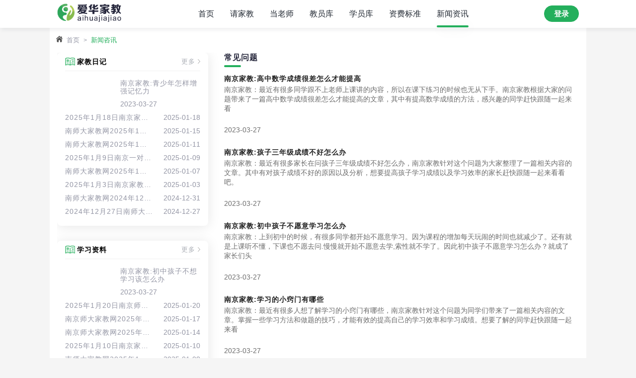

--- FILE ---
content_type: text/html
request_url: https://www.nansdjj.com/news/list_63_16.html
body_size: 7796
content:
<!DOCTYPE html>
<html lang="zh">

<head>
    <meta charset="utf-8">
    <meta http-equiv="x-ua-compatible" content="ie=edge">
    <meta http-equiv="pragma" content="no-cache">
    <meta http-equiv="Cache-Control" content="no-cache, must-revalidate">
    <meta http-equiv="expires" content="0">
    <meta name="apple-mobile-web-app-title" content="">
    <title>常见问题</title>
    <meta name="keywords" content="">
    <meta name="description" content="">
    <link rel="shortcut icon" type="image/x-icon" href="https://www.nansdjj.com/pc-static/image/favicon.ico">
    <link rel="stylesheet" type="text/css" href="https://cdn.staticfile.org/twitter-bootstrap/4.4.1/css/bootstrap.min.css">
    <link rel="stylesheet" type="text/css" href="https://www.nansdjj.com/pc-static/css/style.css">
    <link rel="stylesheet" href="https://www.nansdjj.com/pc-static/css/news.css">
   <script type="text/javascript" src="https://www.nansdjj.com/static/js/path.js"></script>
</head>

<body>
    <div class="main-wrapper teacher-form-container" id="page">
        <!-- Header Start -->
        <header class="header-section position-relative">
            <div class="header-main sticky-no">
                <div class="t-container">
                    <div class="header-main-wrapper">
                        <!-- Header Logo Start -->
                        <h1 class="header-logo">
                            <a href="index.html"><img src="https://www.nansdjj.com/pc-static/image/ic_logo_black.png" alt=""></a>
                        </h1>
                        <!-- Header Logo End -->

                        <!-- Header Menu Start -->
                        <nav class="header-menu d-none d-lg-block">
                            <ul class="nav-menu">
							    <li><a href="https://www.nansdjj.com/" alt="首页">首页</a></li>
                                <li><a href="https://www.nansdjj.com/e/member/register/index.php?groupid=1" alt="请家教">请家教</a></li>
                                <li><a href="https://www.nansdjj.com/join/" alt="当老师">当老师 </a></li>
                                <li><a href="https://www.nansdjj.com/teachers/" alt="教员库">教员库</a></li>
                                <li><a href="https://www.nansdjj.com/students/" alt="学员库">学员库</a></li>
                                <li><a href="https://www.nansdjj.com/help/" alt="资费标准">资费标准</a></li>
                                <li><a href="https://www.nansdjj.com/news/list_34.html" alt="新闻资讯" class="nav-activation">新闻资讯</a></li>
                            </ul>
                        </nav>
                        <!-- Header Menu End -->

                        <!-- Header 登录 Start -->
                        <div class="header-sign-in-up d-none d-lg-block">
                            <ul>
                               <script src="https://www.nansdjj.com/e/member/login/loginjs.php"></script>
                            </ul>
                        </div>
                        <!-- Header 登录 End -->
                    </div>
                </div>
            </div>
        </header>
        <!-- Header End -->

        <!-- 主体内容 start -->
        <section class="t-container">

            <!-- Page 面包屑导航 Start -->
            <div class="page-banner-content">
                <ul class="breadcrumb">
                    <li><a href="https://www.nansdjj.com/"><i class="fa fa-home mr-2"></i>首页</a></li>
                    <li class="active">新闻咨讯</li>
                </ul>
            </div>
            <!-- Page 面包屑导航 End -->

            <div class="d-flex pb-5 mt-n3">
                <div class="index-news-left">
                    <!-- 学习资料模块 start -->
                    <div class="card card-style mx-0 mb-3 pb-3 px-3 news d-block">
                        <div class="content mt-0 mb-0">
                            <h4 class="font-600 py-2 mb-3 border-1">
                                <a href="https://www.nansdjj.com/news/list_35.html"
                                    class="d-flex color-black align-items-center font-14 justify-content-between overflow-hidden d-block">
                                    <span class="d-flex align-items-center overflow-hidden fl">
                                        <i class="ic-news mr-1 fl"></i>
                                        <span class="fl">家教日记</span>
                                    </span>
                                    <span class="font-13 color-grey font-400 fr">更多
                                        <i class="fa fa-angle-right font-15 ml-1"></i></span>
                                </a>
                            </h4>
                            <!-- 示例一 start -->
						                              <a href="/news/862.html" class="d-flex">
                                <div class="news-img">
                                    <img src="">
                                </div>
                                <div class="news-text">
                                    <h1 class="font-14"> 南京家教:青少年怎样增强记忆力</h1>
                                    <p class="font-14">2023-03-27</p>
                                </div>
                            </a>
							                            <!-- 示例一 start -->

                            <!-- 示例二 start -->						
							                            <a href="https://www.nansdjj.com/news/4285.html"
                                class="news-text-2 color-grey-1 font-11 mt-n1 d-flex align-items-center justify-content-between">
                                <h1 class="font-14 my-0">2025年1月18日南京家教物</h1>
                                <p class="font-14 my-0">2025-01-18</p>
                            </a>
							                            <a href="https://www.nansdjj.com/news/4281.html"
                                class="news-text-2 color-grey-1 font-11 mt-n1 d-flex align-items-center justify-content-between">
                                <h1 class="font-14 my-0">南师大家教网2025年1月15</h1>
                                <p class="font-14 my-0">2025-01-15</p>
                            </a>
							                            <a href="https://www.nansdjj.com/news/4277.html"
                                class="news-text-2 color-grey-1 font-11 mt-n1 d-flex align-items-center justify-content-between">
                                <h1 class="font-14 my-0">南师大家教网2025年1月11</h1>
                                <p class="font-14 my-0">2025-01-11</p>
                            </a>
							                            <a href="https://www.nansdjj.com/news/4273.html"
                                class="news-text-2 color-grey-1 font-11 mt-n1 d-flex align-items-center justify-content-between">
                                <h1 class="font-14 my-0">2025年1月9日南京一对一网</h1>
                                <p class="font-14 my-0">2025-01-09</p>
                            </a>
							                            <a href="https://www.nansdjj.com/news/4269.html"
                                class="news-text-2 color-grey-1 font-11 mt-n1 d-flex align-items-center justify-content-between">
                                <h1 class="font-14 my-0">南师大家教网2025年1月7日</h1>
                                <p class="font-14 my-0">2025-01-07</p>
                            </a>
							                            <a href="https://www.nansdjj.com/news/4265.html"
                                class="news-text-2 color-grey-1 font-11 mt-n1 d-flex align-items-center justify-content-between">
                                <h1 class="font-14 my-0">2025年1月3日南京家教雨花</h1>
                                <p class="font-14 my-0">2025-01-03</p>
                            </a>
							                            <a href="https://www.nansdjj.com/news/4261.html"
                                class="news-text-2 color-grey-1 font-11 mt-n1 d-flex align-items-center justify-content-between">
                                <h1 class="font-14 my-0">南师大家教网2024年12月31</h1>
                                <p class="font-14 my-0">2024-12-31</p>
                            </a>
							                            <a href="https://www.nansdjj.com/news/4257.html"
                                class="news-text-2 color-grey-1 font-11 mt-n1 d-flex align-items-center justify-content-between">
                                <h1 class="font-14 my-0">2024年12月27日南师大家教</h1>
                                <p class="font-14 my-0">2024-12-27</p>
                            </a>
							                            <!-- 示例二 end -->

                        </div>
                    </div>
                    <!-- 学习资料模块 end -->

                    <!-- 家长课堂模块 start -->
                    <div class="card card-style mx-0 mb-3 pb-3 px-3 news d-block">
                        <div class="content mt-0 mb-0">
                            <h4 class="font-600 py-2 mb-3 border-1">
                                <a href="https://www.nansdjj.com/news/list_36.html"
                                    class="d-flex color-black align-items-center font-14 justify-content-between overflow-hidden d-block">
                                    <span class="d-flex align-items-center overflow-hidden fl">
                                        <i class="ic-news mr-1 fl"></i>
                                        <span class="fl">学习资料</span>
                                    </span>
                                    <span class="font-13 color-grey font-400 fr">更多
                                        <i class="fa fa-angle-right font-15 ml-1"></i></span>
                                </a>
                            </h4>
                            <!-- 示例一 start -->
							                            <a href="/news/1171.html" class="d-flex">
                                <div class="news-img">
                                    <img src="">
                                </div>
                                <div class="news-text">
                                    <h1 class="font-14"> 南京家教:初中孩子不想学习该怎么办</h1>
                                    <p class="font-14">2023-03-27</p>
                                </div>
                            </a>
							                            <!-- 示例一 start -->

                            <!-- 示例二 start -->
							 
                            <a href="https://www.nansdjj.com/news/4286.html"
                                class="news-text-2 color-grey-1 font-11 mt-n1 d-flex align-items-center justify-content-between">
                                <h1 class="font-14 my-0">2025年1月20日南京师大家教网鼓楼区信息更新</h1>
                                <p class="font-14 my-0">2025-01-20</p>
                            </a>
							 
                            <a href="https://www.nansdjj.com/news/4282.html"
                                class="news-text-2 color-grey-1 font-11 mt-n1 d-flex align-items-center justify-content-between">
                                <h1 class="font-14 my-0">南京师大家教网2025年1月17日信息更新</h1>
                                <p class="font-14 my-0">2025-01-17</p>
                            </a>
							 
                            <a href="https://www.nansdjj.com/news/4278.html"
                                class="news-text-2 color-grey-1 font-11 mt-n1 d-flex align-items-center justify-content-between">
                                <h1 class="font-14 my-0">南京师大家教网2025年1月14日信息一</h1>
                                <p class="font-14 my-0">2025-01-14</p>
                            </a>
							 
                            <a href="https://www.nansdjj.com/news/4274.html"
                                class="news-text-2 color-grey-1 font-11 mt-n1 d-flex align-items-center justify-content-between">
                                <h1 class="font-14 my-0">2025年1月10日南京家教高中数学辅导信息1</h1>
                                <p class="font-14 my-0">2025-01-10</p>
                            </a>
							 
                            <a href="https://www.nansdjj.com/news/4270.html"
                                class="news-text-2 color-grey-1 font-11 mt-n1 d-flex align-items-center justify-content-between">
                                <h1 class="font-14 my-0">南师大家教网2025年1月8日江宁区家教信息一</h1>
                                <p class="font-14 my-0">2025-01-08</p>
                            </a>
							 
                            <a href="https://www.nansdjj.com/news/4266.html"
                                class="news-text-2 color-grey-1 font-11 mt-n1 d-flex align-items-center justify-content-between">
                                <h1 class="font-14 my-0">2025年1月4日南京大学生家教数理化辅导信息1</h1>
                                <p class="font-14 my-0">2025-01-04</p>
                            </a>
							 
                            <a href="https://www.nansdjj.com/news/4262.html"
                                class="news-text-2 color-grey-1 font-11 mt-n1 d-flex align-items-center justify-content-between">
                                <h1 class="font-14 my-0">南京师大家教网2025年1月5日数学辅导信息1</h1>
                                <p class="font-14 my-0">2025-01-02</p>
                            </a>
							 
                            <a href="https://www.nansdjj.com/news/4258.html"
                                class="news-text-2 color-grey-1 font-11 mt-n1 d-flex align-items-center justify-content-between">
                                <h1 class="font-14 my-0">2024年12月28日南京师大家教网初中数学英语辅导信息</h1>
                                <p class="font-14 my-0">2024-12-28</p>
                            </a>
							                            <!-- 示例二 end -->                            
                        </div>
                    </div>
                    <!-- 家长课堂模块 end -->

                    <!-- 媒体报道模块 start -->
                    <div class="card card-style mx-0 mb-3 pb-3 px-3 news d-block">
                        <div class="content mt-0 mb-0">
                            <h4 class="font-600 py-2 mb-3 border-1">
                                <a href="https://www.nansdjj.com/news/list_37.html"
                                    class="d-flex color-black align-items-center font-14 justify-content-between overflow-hidden d-block">
                                    <span class="d-flex align-items-center overflow-hidden fl">
                                        <i class="ic-news mr-1 fl"></i>
                                        <span class="fl">媒体报道</span>
                                    </span>
                                    <span class="font-13 color-grey font-400 fr">更多
                                        <i class="fa fa-angle-right font-15 ml-1"></i></span>
                                </a>
                            </h4>
                            <!-- 示例一 start -->
							                            <a href="https://www.nansdjj.com/news/156.html" class="d-flex">
                                <div class="news-img">
                                    <img src="">
                                </div>
                                <div class="news-text">
                                    <h1 class="font-14">南京家教老师一对一多少钱一小时</h1>
                                    <p class="font-14">2023-01-11</p>
                                </div>
                            </a>
							                            <!-- 示例一 start -->

                            <!-- 示例二 start -->
							 
                            <a href="https://www.nansdjj.com/news/4287.html"
                                class="news-text-2 color-grey-1 font-11 mt-n1 d-flex align-items-center justify-content-between">
                                <h1 class="font-14 my-0">2025年1月20日南京师大家教网栖霞区信息更新</h1>
                                <p class="font-14 my-0">2025-01-20</p>
                            </a>
							 
                            <a href="https://www.nansdjj.com/news/4283.html"
                                class="news-text-2 color-grey-1 font-11 mt-n1 d-flex align-items-center justify-content-between">
                                <h1 class="font-14 my-0">南京师大家教网2025年1月17日信息更新</h1>
                                <p class="font-14 my-0">2025-01-17</p>
                            </a>
							 
                            <a href="https://www.nansdjj.com/news/4279.html"
                                class="news-text-2 color-grey-1 font-11 mt-n1 d-flex align-items-center justify-content-between">
                                <h1 class="font-14 my-0">南京师大家教网2025年1月14日信息二</h1>
                                <p class="font-14 my-0">2025-01-14</p>
                            </a>
							 
                            <a href="https://www.nansdjj.com/news/4275.html"
                                class="news-text-2 color-grey-1 font-11 mt-n1 d-flex align-items-center justify-content-between">
                                <h1 class="font-14 my-0">2025年1月10日南京家教高中物理辅导信息2</h1>
                                <p class="font-14 my-0">2025-01-10</p>
                            </a>
							 
                            <a href="https://www.nansdjj.com/news/4271.html"
                                class="news-text-2 color-grey-1 font-11 mt-n1 d-flex align-items-center justify-content-between">
                                <h1 class="font-14 my-0">南师大家教网2025年1月8日鼓楼区家教信息二</h1>
                                <p class="font-14 my-0">2025-01-08</p>
                            </a>
							 
                            <a href="https://www.nansdjj.com/news/4267.html"
                                class="news-text-2 color-grey-1 font-11 mt-n1 d-flex align-items-center justify-content-between">
                                <h1 class="font-14 my-0">2025年1月4日南京大学生家教语数英辅导信息2</h1>
                                <p class="font-14 my-0">2025-01-04</p>
                            </a>
							 
                            <a href="https://www.nansdjj.com/news/4263.html"
                                class="news-text-2 color-grey-1 font-11 mt-n1 d-flex align-items-center justify-content-between">
                                <h1 class="font-14 my-0">南京师大家教网2025年1月5日物理辅导信息2</h1>
                                <p class="font-14 my-0">2025-01-02</p>
                            </a>
							 
                            <a href="https://www.nansdjj.com/news/4259.html"
                                class="news-text-2 color-grey-1 font-11 mt-n1 d-flex align-items-center justify-content-between">
                                <h1 class="font-14 my-0">2024年12月28日南京师大家教网初中数学物理辅导信息</h1>
                                <p class="font-14 my-0">2024-12-28</p>
                            </a>
							                            <!-- 示例二 end -->                           
                        </div>
                    </div>
                    <!-- 媒体报道模块 end -->

                </div>

                <div class="index-news-right mx-0">
                    <h2 class="secondary-details-header">常见问题</h2>
                    
					                    <a href="/news/1130.html" class="news-list">
                        <h1> 南京家教:高中数学成绩很差怎么才能提高</h1>
                        <p>
                            南京家教：最近有很多同学跟不上老师上课讲的内容，所以在课下练习的时候也无从下手。南京家教根据大家的问题带来了一篇高中数学成绩很差怎么才能提高的文章，其中有提高数学成绩的方法，感兴趣的同学赶快跟随一起来看
                        </p>
                        <p><i class="fa fa-calendar mr-1"></i>2023-03-27</p>
                    </a>
					
					                    <a href="/news/1129.html" class="news-list">
                        <h1> 南京家教:孩子三年级成绩不好怎么办</h1>
                        <p>
                            南京家教：最近有很多家长在问孩子三年级成绩不好怎么办，南京家教针对这个问题为大家整理了一篇相关内容的文章。其中有对孩子成绩不好的原因以及分析，想要提高孩子学习成绩以及学习效率的家长赶快跟随一起来看看吧。
                        </p>
                        <p><i class="fa fa-calendar mr-1"></i>2023-03-27</p>
                    </a>
					
					                    <a href="/news/1128.html" class="news-list">
                        <h1> 南京家教:初中孩子不愿意学习怎么办</h1>
                        <p>
                            南京家教：上到初中的时候，有很多同学都开始不愿意学习。因为课程的增加每天玩闹的时间也就减少了。还有就是上课听不懂，下课也不愿去问.慢慢就开始不愿意去学,索性就不学了。因此初中孩子不愿意学习怎么办？就成了家长们头
                        </p>
                        <p><i class="fa fa-calendar mr-1"></i>2023-03-27</p>
                    </a>
					
					                    <a href="/news/1111.html" class="news-list">
                        <h1> 南京家教:学习的小窍门有哪些</h1>
                        <p>
                            南京家教：最近有很多人想了解学习的小窍门有哪些，南京家教针对这个问题为同学们带来了一篇相关内容的文章。掌握一些学习方法和做题的技巧，才能有效的提高自己的学习效率和学习成绩。想要了解的同学赶快跟随一起来看
                        </p>
                        <p><i class="fa fa-calendar mr-1"></i>2023-03-27</p>
                    </a>
					
					                    <a href="/news/1109.html" class="news-list">
                        <h1> 南京家教:八年级上册政治知识点</h1>
                        <p>
                            南京家教：很多同学在进行政治复习时，觉得需要记忆的知识点有太多了，这么多的知识点，复习起来一点也不简单。不要担心，南京家教为大家带来了一篇八年级上册政治知识点的文章，其中有对政治知识点的总结概括，感兴趣的同
                        </p>
                        <p><i class="fa fa-calendar mr-1"></i>2023-03-27</p>
                    </a>
					
					                    <a href="/news/1106.html" class="news-list">
                        <h1> 南京家教:如何快速适应初中生活</h1>
                        <p>
                            南京家教：进入初中之后，课程增加、老师讲课方式改变，一部分学生并不是能适应初中生活，但是如果不能迅速适应的话，提高成绩就成了一个很大的问题。那么如何快速适应初中生活呢？接下来南京家教就为大家介绍一些关于这方
                        </p>
                        <p><i class="fa fa-calendar mr-1"></i>2023-03-27</p>
                    </a>
					
					                    <a href="/news/1104.html" class="news-list">
                        <h1> 南京家教:孩子怎么提高成绩</h1>
                        <p>
                            南京家教：由于家长对教育的重视，因此现在已经有很多家长开始意识到，对于孩子的教育是一个长远的过程，因此是需要从小培养的。有很多孩子成绩不好，因此有很多家长想要了解孩子怎么提高成绩，下面就请跟随南京家教一起来
                        </p>
                        <p><i class="fa fa-calendar mr-1"></i>2023-03-27</p>
                    </a>
					
					                    <a href="/news/1102.html" class="news-list">
                        <h1> 南京家教:高三文科怎么提高历史成绩</h1>
                        <p>
                            南京家教：历史需要记忆的内容有很多，并且很多事件以及它发生的年份都很容易记混，南京家教为同学们带来了一篇高三文科怎么提高历史成绩的文章，其中有记忆历史内容的技巧以及对这些知识的运用。感兴趣的同学赶快跟随
                        </p>
                        <p><i class="fa fa-calendar mr-1"></i>2023-03-27</p>
                    </a>
					
					                    <a href="/news/1098.html" class="news-list">
                        <h1> 南京家教:女孩子多看书有什么好处</h1>
                        <p>
                            南京家教：随着现在生活水平的提高。很多人的精神世界已经变得非常的丰富了。所以很少有人在看书了。都选择看电视剧、电影等等内容。其实看书是很好的，尤其是对于女孩子来说。以下就是由南京家教为大家带来的女孩子多看书
                        </p>
                        <p><i class="fa fa-calendar mr-1"></i>2023-03-27</p>
                    </a>
					
					                    <a href="/news/1059.html" class="news-list">
                        <h1> 南京家教:初中英语不好高中怎么办</h1>
                        <p>
                            南京家教：有很多同学总是感觉自己的英语付出了很大的努力，但是怎么学也学不好，特别是英语在初中阶段属于是主要的科目之一，因此有很多同学想要了解初中英语不好高中怎么办，接下来南京家教就为大家带来关于这方面的介绍
                        </p>
                        <p><i class="fa fa-calendar mr-1"></i>2023-03-27</p>
                    </a>
					
					                    <a href="https://www.nansdjj.com/news/1041.html" class="news-list">
                        <h1>南京家教补习一对一费用</h1>
                        <p>
                            南京家教补习一对一费用在南京，家教补习一对一的费用是根据不同学科和不同年级而定的，一般来说，费用会随着学科难度和年级的增加而增加。主要影响因素	学科难度：语文、数学、英
                        </p>
                        <p><i class="fa fa-calendar mr-1"></i>2023-03-27</p>
                    </a>
					
					                    <a href="/news/1039.html" class="news-list">
                        <h1> 南京家教:数学考高分的小诀窍</h1>
                        <p>
                            南京家教：随着我国社会的日益发展，数学也是越来越重要了。但是数学不行很重要，而且也很难学，所以有不少的同学们都想知道数学考高分的小诀窍都有什么呢，以下就是由南京家教为大家带来的，数学考高分的小诀窍的相关内容
                        </p>
                        <p><i class="fa fa-calendar mr-1"></i>2023-03-27</p>
                    </a>
					
					                    <a href="/news/1030.html" class="news-list">
                        <h1> 南京家教:小孩子玩手机的危害有什么</h1>
                        <p>
                            南京家教：孩子沉迷于手机，会给孩子带来很大的危害，那么家长们应该如何解决孩子沉迷手机的这种情况呢？南京家教为大家带来了一篇小孩子玩手机的危害有什么的文章，其中介绍了沉迷于手机给孩子带来的危害和改正这种行为的
                        </p>
                        <p><i class="fa fa-calendar mr-1"></i>2023-03-27</p>
                    </a>
					
					                    <a href="/news/1025.html" class="news-list">
                        <h1> 南京家教:高一提前补课有必要吗</h1>
                        <p>
                            南京家教：因为高中的学习和初中的学习有很大的不同，不光是在难度上和内容上增加了很多，重点是学习方法也改变了，所以有很多同学都会选择在初中毕业之后去进行高一提前补课，那么这些准备到底有必要吗？以下就是由南京家教小
                        </p>
                        <p><i class="fa fa-calendar mr-1"></i>2023-03-27</p>
                    </a>
					
					                    <a href="/news/1017.html" class="news-list">
                        <h1> 南京家教:数学成绩不好怎么可以提高</h1>
                        <p>
                            南京家教：对于数学，可能很多同学只是听到“数学”这两个字就头大了，数学这个学科一定要一直跟着进度学习不要落下，不然想要再补回来真的是需要很大的努力，如果一直认认真真学下来的话，其实这个学科也并不是很难，有很多同
                        </p>
                        <p><i class="fa fa-calendar mr-1"></i>2023-03-27</p>
                    </a>
					
					                    <a href="/news/1009.html" class="news-list">
                        <h1> 南京家教:孩子数学不开窍怎么办</h1>
                        <p>
                            南京家教：学习数学最重要的就是打好基础，有很多家长认为自己孩子数学不好，南京家教为大家带来了一篇孩子数学不开窍怎么办的文章来解释其中的原因和提高数学成绩的方法，感兴趣的家长和同学，接下来跟随一起来了解一
                        </p>
                        <p><i class="fa fa-calendar mr-1"></i>2023-03-27</p>
                    </a>
					
					                    <a href="/news/1004.html" class="news-list">
                        <h1> 南京家教:初中孩子的教育方法有哪些</h1>
                        <p>
                            南京家教：孩子的成长过程中，家长的教育方法对孩子有很大的影响。南京家教为大家带来了一篇初中孩子的教育方法有哪些的文章,其中介绍了几种正确的教育孩子的方法和家长需要注意的问题,接下来跟随一起来了解一下吧。
                        </p>
                        <p><i class="fa fa-calendar mr-1"></i>2023-03-27</p>
                    </a>
					
					                    <a href="/news/1002.html" class="news-list">
                        <h1> 南京家教:高中历史补课怎么补</h1>
                        <p>
                            南京家教：有很多高中同学的历史成绩不是很好，这是因为历史这一门学科，要背的知识点比较多，而且又比较碎。那么高中历史补课该怎么补呢？以下就是由南京家教为大家带来的，高中历史补课怎么补的相关内容，欢迎大家进行浏
                        </p>
                        <p><i class="fa fa-calendar mr-1"></i>2023-03-27</p>
                    </a>
					
					                    <a href="/news/988.html" class="news-list">
                        <h1> 南京家教:初一语文解题技巧</h1>
                        <p>
                            南京家教：对于即将要升入初一的同学来说，在这个暑假提前学习一些语文的知识、语文的技巧是很有必要的，在以后的学习中就可以如鱼得水了。以下就是由南京家教为大家带来的，初一语文解题技巧的相关内容，欢迎大家进行浏览
                        </p>
                        <p><i class="fa fa-calendar mr-1"></i>2023-03-27</p>
                    </a>
					
					                    <a href="/news/980.html" class="news-list">
                        <h1> 南京家教:小孩子玩手机的危害有哪些</h1>
                        <p>
                            南京家教：家长们都知道小孩子沉迷手机会给他们带来很多的危害，对孩子的生长发育有很大的影响。南京家教为大家总结了一篇小孩子玩手机的危害有哪些的文章其中介绍了沉迷手机给孩子带来的危害，以及让孩子放下手机的方法。
                        </p>
                        <p><i class="fa fa-calendar mr-1"></i>2023-03-27</p>
                    </a>
					
					                    <a href="/news/973.html" class="news-list">
                        <h1> 南京家教:网上补课软件哪个最好初中生</h1>
                        <p>
                            南京家教：我们现在的生活越来越离不开互联网，所以网上也出现了很多五花八门的补习机构，让人看得眼花缭乱，大家不知该如何选择,那么网上补课软件哪个最好初中生，接下来南京家教就和大家分享一些关于这方面的内容，一起
                        </p>
                        <p><i class="fa fa-calendar mr-1"></i>2023-03-27</p>
                    </a>
					
					                    <a href="/news/965.html" class="news-list">
                        <h1> 南京家教:高三复读可以在家自学学籍怎么办</h1>
                        <p>
                            南京家教：许多高考复读生他们不想要去学校学习，而是想要在家里边自己复习，所以学籍怎么办就是他们比较担心的事情。那么高三复读可以在家自学学籍怎么办呢？接下来南京家教就和大家分享一些关于这方面的内容，一起来看看
                        </p>
                        <p><i class="fa fa-calendar mr-1"></i>2023-03-27</p>
                    </a>
					
					                    <a href="/news/948.html" class="news-list">
                        <h1> 南京家教:中考成绩太差怎么办</h1>
                        <p>
                            南京家教：中考成绩公布后，很多同学觉得自己的成绩太差，恐怕上不了高中。不要担心，南京家教为同学们带来了一篇中考成绩太差怎么办的文章，如果同学们的成绩不能够上高中，可以根据这篇文章中介绍的几种方法作为一个参考
                        </p>
                        <p><i class="fa fa-calendar mr-1"></i>2023-03-27</p>
                    </a>
					
					                    <a href="/news/946.html" class="news-list">
                        <h1> 南京家教:初一数学答题技巧</h1>
                        <p>
                            南京家教：相信每年都有很多同学在刚升入初一的时候学习被落下了很多，因为自己用的还是小学的学习办法，所以跟不上初中学习的脚步，导致成绩下降了很多，以下就是由南京家教为大家带来的，初一数学答题技巧的相关内容，欢
                        </p>
                        <p><i class="fa fa-calendar mr-1"></i>2023-03-27</p>
                    </a>
					
					                    <a href="https://www.nansdjj.com/news/941.html" class="news-list">
                        <h1> 南京家教:高三化学怎么学习</h1>
                        <p>
                            高三化学怎么学习化学是一门综合性较强的学科，需要掌握一定的基础知识和实验技能。对于高三的学生来说，如何有效地学习化学知识，取得好成绩呢？以下是几点建议：	理解基本概念：化学
                        </p>
                        <p><i class="fa fa-calendar mr-1"></i>2023-03-27</p>
                    </a>
					
                    <!-- 分页 start -->
                    <div class="paging">
                        <ul class="d-flex align-items-center justify-content-center mx-auto">
						<a href="https://www.nansdjj.com/news/list_63_15.html" class="btn btn-full mb-0 ml-3 rounded-xl text-uppercase font-500 shadow-s bg-color-green font-14">上一页</a><a href="https://www.nansdjj.com/news/list_63_17.html" class="btn btn-full mb-0 ml-3 rounded-xl text-uppercase font-500 shadow-s bg-color-green font-14">下一页</a>
                        </ul>
                    </div>
                    <!-- 分页 end -->
                </div>
            </div>
        </section>
        <!-- 主体内容 end -->

        <!-- Footer Start -->
		<div class="section footer-section">

            <!-- Footer 导航 Start -->
            <div class="footer-widget-section">
                <div class="t-container bg-color-grey3">
                    <div class="row py-2">
                        <div class="col-lg-9">
                            <!-- Footer Widget Link Start -->
                            <div class="footer-widget-link">
                                <!-- Footer Widget Start -->
                                <div class="footer-widget">
                                    <h4 class="footer-widget-title">网站导航</h4>
                                    <ul class="widget-link">
                                        <li><a href="https://www.nansdjj.com/e/member/register/index.php?groupid=1">请老师</a></li>
                                        <li><a href="https://www.nansdjj.com/join/">当老师</a></li>
                                        <li><a href="https://www.nansdjj.com/teachers/">教员库</a></li>
                                        <li><a href="https://www.nansdjj.com/help/">资费标准</a></li>
                                        <li><a href="https://www.nansdjj.com/help/">家教咨询</a></li>
                                    </ul>
                                </div><!-- Footer Widget End -->
                                <!-- Footer Widget Start -->
                                <div class="footer-widget">
                                    <h4 class="footer-widget-title">帮助中心</h4>
                                    <ul class="widget-link">
                                        <li><a href="https://www.nansdjj.com/help/">学院帮助</a></li>
                                        <li><a href="https://www.nansdjj.com/help/">教员帮助</a></li>
                                        <li><a href="https://www.nansdjj.com/help/">公司帮助</a></li>
                                        <li><a href="https://www.nansdjj.com/help/">常见问题</a></li>
                                    </ul>
                                </div><!-- Footer Widget End -->
                                <!-- Footer Widget Start -->
                                <div class="footer-widget">
                                    <h4 class="footer-widget-title">网站相关</h4>
                                    <ul class="widget-link">
                                        <li><a href="https://www.nansdjj.com/help/">关于本站</a></li>
                                        <li><a href="https://www.nansdjj.com/help/">联系方式</a></li>
                                        <li><a href="https://www.nansdjj.com/help/">服务条款</a></li>
                                    </ul>
                                </div><!-- Footer Widget End -->
                            </div><!-- Footer Widget Link End -->
                        </div>
                        <div class="col-lg-3">
                            <!-- Footer Widget Start -->
                            <div class="footer-widget">
                                <div class="widget-subscribe">
                                    <img src="https://www.nansdjj.com/pc-static/image/home/img_vx.png" alt="">
                                </div>
                                <h4 class="footer-widget-title mt-2">客服微信</h4>
                            </div><!-- Footer Widget End -->
                        </div>
                    </div>
                </div>
            </div><!-- Footer 导航 End -->

            <!-- Footer 版权-友情链接 Start -->
            <div class="footer-copyright">
                <div class="t-container bg-color-grey3">
                    <div class="copyright-wrapper">
                        <div class="copyright-link">
  							                        </div>
                        <div class="copyright-text">
                            <p>版权所有<br>&copy;<a href="https://www.nansdjj.com/">2019
                                    Devin Gough All Rights Reserved</a></p>
                        </div>
                    </div>
                </div>
            </div><!-- Footer 友情链接 End -->
        </div>
        <!-- Footer End -->

    </div><!-- JS ============================================ -->
    <script type="text/javascript" src="https://cdn.staticfile.org/jquery/3.3.1/jquery.min.js"></script>
    <script type="text/javascript" src="https://www.nansdjj.com/pc-static/js/custom.js"></script>
</body>

</html>

--- FILE ---
content_type: text/html; charset=utf-8
request_url: https://www.nansdjj.com/e/member/login/loginjs.php
body_size: 95
content:
document.write("<li><a  class=\"btn btn-primary btn-hover-dark rounded-xl sign-up\" href=\"/e/member/login/\" target=\"_blan\">登录</a></li>");


--- FILE ---
content_type: text/css
request_url: https://www.nansdjj.com/pc-static/css/style.css
body_size: 96479
content:
body{font-size:13px;font-family:Roboto,sans-serif!important;line-height:26px!important;color:#6c6c6c!important;background-color:#f5f5f5}h1,h2,h3,h4,h5,h6{font-weight:700;color:#1f1f1f;font-family:Poppins,sans-serif!important;margin-bottom:5px;letter-spacing:1px}h1{font-size:24px!important}h2{font-size:15px!important}h3{font-size:20px!important}h4{font-size:16px!important}h5{font-size:13px!important}h6{font-size:14px!important}a{text-decoration:none!important}p{color:#6c6c6c;padding-bottom:0}.rounded-0{border-radius:0!important}.rounded-xs{border-radius:5px!important}.rounded-s{border-radius:8px!important}.rounded-sm{border-radius:10px!important}.rounded-m{border-radius:15px!important}.rounded-l{border-radius:30px!important}.rounded-xl{border-radius:50px!important}.shadow-none{box-shadow:0 0 0 0 transparent!important}.shadow-0{box-shadow:0 0 0 0 transparent!important}.shadow-xs{box-shadow:0 0 5px 2px rgba(0,0,0,.04)!important}.shadow-s{box-shadow:0 4px 10px 0 rgba(0,0,0,.1)!important}.shadow-m{box-shadow:0 2px 14px 0 rgba(0,0,0,.08)!important}.shadow-l{box-shadow:0 5px 15px 0 rgba(0,0,0,.09)!important}.shadow-xl{box-shadow:0 5px 30px 0 rgba(0,0,0,.11),0 5px 15px 0 rgba(0,0,0,.08)!important}.line-height-xs{line-height:14px!important}.line-height-s{line-height:17px!important}.line-height-m{line-height:24px!important}.line-height-l{line-height:26px!important}.line-height-xl{line-height:37px!important}.text-shadow-s{text-shadow:0 1px 0 rgba(0,0,0,.4)}.text-shadow-l{text-shadow:0 1px 2px rgba(0,0,0,.4)}.boxed-text-l,.boxed-text-m,.boxed-text-s,.boxed-text-xl{display:block;text-align:center;margin-left:auto;margin-right:auto}.boxed-text-xl{width:90%;max-width:340px}.boxed-text-l{width:85%;max-width:300px}.boxed-text-m{width:80%;max-width:300px}.boxed-text-s{width:70%;max-width:260px}.font-200{font-weight:200}.font-300{font-weight:300}.font-400{font-weight:400}.font-500{font-weight:500}.font-600{font-weight:600}.font-700{font-weight:700}.font-800{font-weight:800}.font-900{font-weight:900}.opacity-10{opacity:.1}.opacity-20{opacity:.2}.opacity-30{opacity:.3}.opacity-40{opacity:.4}.opacity-50{opacity:.5}.opacity-60{opacity:.6}.opacity-70{opacity:.7}.opacity-80{opacity:.8}.opacity-85{opacity:.85}.opacity-90{opacity:.9}.opacity-95{opacity:.95}.font-8{font-size:8px!important}.font-9{font-size:9px!important}.font-10{font-size:10px!important}.font-11{font-size:11px!important}.font-12{font-size:12px!important}.font-13{font-size:13px!important}.font-14{font-size:14px!important}.font-15{font-size:15px!important}.font-16{font-size:16px!important}.font-17{font-size:17px!important}.font-18{font-size:18px!important}.font-19{font-size:19px!important}.font-20{font-size:20px!important}.font-21{font-size:21px!important}.font-22{font-size:22px!important}.font-23{font-size:23px!important}.font-24{font-size:24px!important}.font-25{font-size:25px!important}.font-26{font-size:26px!important}.font-27{font-size:27px!important}.font-28{font-size:28px!important}.font-29{font-size:29px!important}.font-30{font-size:30px!important}.font-31{font-size:31px!important}.font-32{font-size:32px!important}.font-33{font-size:33px!important}.font-34{font-size:34px!important}.font-35{font-size:35px!important}.font-36{font-size:36px!important}.font-37{font-size:37px!important}.font-38{font-size:38px!important}.font-39{font-size:39px!important}.font-40{font-size:40px!important}.font-50{font-size:50px!important}@keyframes scale-animation{0%{transform:scale(1,1)}50%{transform:scale(1.05,1.05)}0%{transform:scale(1,1)}}.scale-box{animation:scale-animation 1.5s;animation-iteration-count:infinite}@keyframes scale-icon{0%{transform:scale(1,1)}50%{transform:scale(1.3,1.3)}0%{transform:scale(1,1)}}.scale-icon{animation:scale-icon 1.5s;animation-iteration-count:infinite}img.mx-auto{display:block}.disabled{display:none!important}.no-click{pointer-events:none!important}.no-outline{outline:0!important}hr{border-top:1px solid rgba(0,0,0,.03)!important}#preloader{position:fixed;top:0;left:0;right:0;bottom:0;z-index:99999;transition:all 150ms ease}#preloader .spinner-border{width:50px;height:50px;border-width:1px;position:absolute;top:50%;left:50%;margin-left:-25px}.preloader-hide{opacity:0;pointer-events:none}.theme-light #preloader{background-color:#fff}.theme-dark #preloader{background-color:#0f1117}.btn{transition:all .3s ease}.btn:hover{opacity:.9}.btn-full{display:block}.btn-l,.btn-m,.btn-s,.btn-sm,.btn-xs,.btn-xxs{font-size:12px!important}.btn-xxs{padding:6px 10px!important}.btn-xs{padding:7px 14px!important}.btn-s{padding:8px 18px!important}.btn-sm{padding:10px 18px!important}.btn-m{padding:12px 20px!important}.btn-l{padding:14px 26px!important}.btn-xl{padding:15px 30px!important;font-size:15px!important}.btn-xxl{padding:17px 34px!important;font-size:17px!important}.btn-uppercase{text-transform:uppercase}.btn-center-xs{width:100px;margin:0 auto;display:block}.btn-center-s{width:120px;margin:0 auto;display:block}.btn-center-m{width:160px;margin:0 auto;display:block}.btn-center-l{width:220px;margin:0 auto;display:block}.btn-center-xl{width:250px;margin:0 auto;display:block}.btn.bg-highlight{color:#fff}.btn-3d{transition:all 150ms ease;border:0;border-bottom:solid 4px}.btn-3d:hover{border-width:2px!important}.btn:focus{outline:0!important}.btn-margins{margin-left:17px;margin-right:17px;margin-bottom:30px}.under-slider-btn{z-index:50;position:relative;margin-top:-20px}.btn-icon:hover{color:#fff}.btn-icon{padding-left:50px!important;overflow:hidden;position:relative}.btn-border{border-style:solid!important;border-width:1px!important}.btn-icon i{position:absolute;left:0;top:0;line-height:43px;width:40px;height:100%;background-color:rgba(0,0,0,.1)}.icon:hover{color:#fff}.icon{display:inline-block;position:relative;text-align:center}.icon-xxs i{width:32px;line-height:32px;font-size:13px}.icon-xs i{width:38px;line-height:38px;font-size:14px}.icon-s i{width:40px;line-height:40px;font-size:15px}.icon-m i{width:45px;line-height:45px;font-size:16px}.icon-l i{width:51px;line-height:51px;font-size:17px}.icon-xl i{width:55px;line-height:55px;font-size:18px}.icon-xxl i{width:60px;line-height:60px;font-size:19px}.icon-center{display:block;margin:0 auto}.icon-border{border:solid 1px #cacaca}.icon-size{width:65px;text-align:center;display:block;margin-right:15px}.icon-user{margin-left:-15px;width:55px;text-align:center}.accordion *{outline:0!important;box-shadow:0!important;box-shadow:none!important}.accordion .btn:first-child{width:100%}.accordion .card{transition:all 0s ease!important}.accordion button{transition:all 0s ease!important}.accordion [data-card-height] button{width:100%}.btn.accordion-btn{text-align:left!important;padding:15px 17px;font-size:13px;font-weight:700}.accordion-icon{float:right;transition:all 250ms ease;margin-top:5px}.offline-message{position:fixed;transform:translateY(-200%);padding-bottom:0;text-align:center;text-transform:uppercase;font-weight:900;transition:all .3s ease;top:0;left:0;right:0;z-index:9999;line-height:55px}.online-message{position:fixed;transform:translateY(-200%);padding-bottom:0;text-align:center;text-transform:uppercase;font-weight:900;transition:all .3s ease;top:0;left:0;right:0;z-index:9999;line-height:55px}.is-on-homescreen .offline-message{padding-top:30px!important}.is-on-homescreen .online-message{padding-top:30px!important}.offline-message-active{transform:translateY(0)}.online-message-active{transform:translateY(0)}.see{right:0;top:0}.ellipsis-2{overflow:hidden;text-overflow:ellipsis;display:-webkit-box;-webkit-line-clamp:2;-webkit-box-orient:vertical}.add-to-home-visible{opacity:1!important;pointer-events:all!important}.add-to-home{position:fixed;background-color:#000;z-index:99;left:15px;right:15px;border-radius:10px;height:80px;opacity:0;pointer-events:none;transition:all 250ms ease}.add-to-home .close-add-to-home{pointer-events:none}.add-to-home h1{position:absolute;padding-left:75px;padding-top:8px;color:#fff;font-size:13px}.add-to-home p{color:#ced4da;position:absolute;font-size:11px;padding-right:20px;padding-left:75px;padding-top:35px;line-height:14px}.add-to-home img{width:45px;margin-top:17px;margin-left:15px}.add-to-home-ios{bottom:25px}.add-to-home-ios i{width:40px;text-align:center;position:absolute;font-size:30px;left:50%;bottom:-18px!important;margin-left:-21px;transform:rotate(180deg);color:#000;display:block}.add-to-home-ios .close-add-to-home{position:absolute;right:13px;top:13px;transform:scale(.5,.5)}.add-to-home-android{top:20px}.add-to-home-android i{width:40px;text-align:center;position:absolute;top:-18px;right:15px;font-size:30px;margin-left:-20px;color:#000;display:block}.add-to-home-android .close-add-to-home{position:absolute;right:5px;top:20px;transform:scale(.5,.5)}.ad-300x50{margin:0 auto;width:300px;height:50px}.ad-300x250{margin:0 auto;width:300px;height:250px}.ad-300x50-fixed{left:50%;margin-left:-150px;bottom:60px;bottom:calc(65px+ (constant(safe-area-inset-bottom)) * 1.1)!important;bottom:calc(65px+ (env(safe-area-inset-bottom)) * 1.1)!important;position:fixed;z-index:90}.ad-time-close{position:absolute;right:10px;top:10px;width:30px;height:30px;line-height:27px;text-align:center;border:solid 2px;border-radius:30px}.scroll-ad-visible{transform:translateY(0)!important}.is-on-homescreen .scroll-ad{bottom:110px}.scroll-ad{position:fixed;bottom:75px;left:10px;right:10px;background-color:#fff;z-index:93;height:80px;box-shadow:0 0 5px 2px rgba(0,0,0,.04);border-radius:10px;transform:translateY(150%);transition:all .3s ease}.scroll-ad img{width:60px;position:absolute;margin:10px;border-radius:10px}.scroll-ad h1{display:block;font-size:18px;padding:7px 0 0 80px;margin-bottom:-3px}.scroll-ad em{padding:0 85px 0 80px;font-style:normal;font-size:11px;opacity:.7;display:block;line-height:15px}.scroll-ad a{width:60px;font-size:9px;right:15px;text-transform:uppercase;text-align:center;font-weight:700;position:absolute;top:50%;border-radius:5px;transform:translateY(-50%)}.alert h4{padding-left:47px;margin-bottom:-5px}.alert button{position:absolute;right:0;top:50%;transform:translateY(-50%);width:50px;text-align:center}.alert button span{background-color:rgba(0,0,0,0)}.alert button:active{box-shadow:none!important;border:none!important;outline:0!important}.alert button:focus{box-shadow:none!important;border:none!important;outline:0!important}.alert span{background-color:rgba(255,255,255,.2);position:absolute;left:-1px;top:-1px;bottom:-1px;width:47px}.alert span i{position:absolute;top:50%;left:50%;transform:translate(-50%,-50%)}.alert strong{padding-left:47px;font-weight:400}.notification{position:fixed;top:10px;left:10px;right:10px;z-index:101;border-radius:10px;opacity:.98;transform:translateY(-120%);transition:all 250ms ease}.notification .notification-icon{padding:5px 5px;display:block;background-color:#343a40}.notification .notification-icon i:first-child{margin:0 5px 0 10px;font-size:10px}.notification .notification-icon i:last-child{position:absolute;right:0;line-height:30px;width:40px;text-align:center}.notification .notification-icon em{font-size:11px;text-transform:uppercase;font-style:normal}.notification h1{margin:10px 15px -7px 15px}.notification p{line-height:15px;margin:5px 15px 18px 15px;color:#fff}.notification.show{transform:translateY(0)!important}.is-ios.is-on-homescreen .notification.show{transform:translateY(30px)!important}.notification-android{left:5px;right:5px;top:5px;border-radius:3px}.notification-android i{position:absolute;top:50%;transform:translateY(-55%);width:35px;margin-left:15px;line-height:35px;border-radius:35px;text-align:center;font-size:13px}.notification-android h1{padding-left:55px}.notification-android p{padding-right:60px;padding-left:55px;font-size:12px}.notification-android strong{position:absolute;right:20px;top:20px;font-size:10px;font-weight:400;font-style:normal}.notification-android .notification-buttons{width:100%;margin-left:70px;padding-top:5px;border-top:solid 1px rgba(255,255,255,.1)}.notification-android .notification-buttons i{opacity:.6;font-size:11px;position:relative;float:left;margin:0 10px 0 0;width:auto;transform:translateY(-22px)}.notification-android a{font-size:11px;color:#fff;text-transform:uppercase;text-align:left;font-weight:500}.notification-material{left:0;right:0;top:0;border-radius:0}.notification-material strong{font-size:10px;font-weight:400}.notification-material em{text-transform:none!important}.notification-material .notification-icon{background-color:rgba(0,0,0,0)!important;margin-bottom:-15px}.notification-material img{position:absolute;width:50px;border-radius:50px;right:20px;top:50%;transform:translateY(-50%)}.notification-material p{padding-right:50px}.content .back-to-top-badge{transform:translate(0,0)!important;width:130px;margin:10px auto 20px auto!important;left:auto;bottom:auto;display:block;position:relative!important}.content .back-to-top-icon{transform:scale(1,1) translate(0,0)!important;margin:0 auto 30px auto;right:auto;bottom:auto;display:block;position:relative!important}.back-to-top-badge{position:fixed;z-index:90;bottom:80px;left:50%;transform:translate(-50%,70px);display:inline-block;padding:5px 20px;border-radius:35px;color:#fff;text-align:center;font-size:12px;transition:all .3s ease}.back-to-top-badge i{padding:0 10px 0 0}.back-to-top-icon{position:fixed;z-index:9999;bottom:70px;right:15px;display:inline-block;width:35px;line-height:35px;border-radius:35px;color:#fff;text-align:center;font-size:12px;transform:scale(0,0);transition:all .3s ease}.back-to-top-icon span{display:none}.back-to-top-badge.back-to-top-visible{transform:translate(-50%,0)}.back-to-top-icon.back-to-top-visible{transform:scale(1,1)}.back-to-top-icon-square{border-radius:0}.back-to-top-icon-round{border-radius:5px}.back-to-top-icon-circle{border-radius:40px}.card{-webkit-transform:translate3d(0,0,0);background-size:cover;border:0!important;max-height:150000px;margin-bottom:30px;background-position:center center!important}.cover-slider .card{margin-bottom:0!important}[data-card-height=cover].card{margin-bottom:0!important}.card-style{overflow:hidden;margin:0 16px 30px 16px;border-radius:8px;border:0;box-shadow:0 2px 24px 0 rgba(0,0,0,.1)!important}.card-style .card-body{padding:15px}.card-style .card-overlay{border-radius:15px}.card-body{z-index:2}.card-header{z-index:2;line-height:42px;padding:0 15px;border-bottom:1px solid #f6f6f6;color:#333;border-radius:2px 2px 0 0}.card-footer{z-index:2}.card-top{z-index:2;position:absolute;left:0;right:0;top:0}.card-bottom{z-index:2;position:absolute;left:0;right:0;bottom:0}.card-center{z-index:2;position:absolute;left:0;right:0;top:50%;transform:translateY(-50%)}.card-overlay{left:0;right:0;top:0;bottom:0;position:absolute;z-index:0}.card-image{display:block;width:100%;min-height:250px;overflow:hidden;position:absolute;width:100%}.card-image img{transition:all 450ms ease}.card-overflow{overflow:visible!important;z-index:20}[data-card-height] p{padding-bottom:0}.card-scale-image{transform:scale(1.05,1.05)!important}.card-rotate-image{transform:rotate(5deg) scale(1.2,1.2)!important}.card-grayscale-image{filter:grayscale(100%)}.card-blur-image{filter:blur(5px)}.card-hide-image{opacity:0!important}.card-hide div{transition:all .3s ease}.card-hide *{transition:all .3s ease}.polaroid-effect{background-color:#fff;padding:5px;border:solid 1px rgba(0,0,0,.1)}.card-scale *{transition:all .3s ease}.card-rotate *{transition:all .3s ease}.card-grayscale *{transition:all .3s ease}.card-blur *{transition:all .3s ease}.card-overlay{background-position:center center;background-size:cover!important}.card-overlay-infinite{position:absolute;left:0;right:0;bottom:0;width:2000px;height:100%;z-index:0;animation:infiniteBG 600s;animation-iteration-count:infinite;animation-timing-function:linear;background-image:url(http://v.bootstrapmb.com/2021/5/4smaq10130/styles/images/mountain.jpg);background-size:cover;background-repeat:repeat;background-position:left bottom;transform:translateX(0)}@keyframes infiniteBG{0%{transform:translateX(0)}50%{transform:translateX(-1400px)}100%{transform:translateX(0)}}.card-bg{background-size:cover;background-position:center center}.chip{display:inline-block;margin:0 10px 15px 0;border-radius:30px;padding-right:15px}.chip *{font-size:12px}.chip span{line-height:29px}.chip i{width:30px;line-height:30px;border-radius:30px;display:inline-block;text-align:center;margin-right:5px}.chip img{display:inline;float:left;margin-right:9px;border-radius:30px;width:30px;line-height:30px}.chip-small{transform:scale(1,1)}.chip-medium{transform:scale(1.05,1.05)}.chip-large{transform:scale(1.15,1.15)}.divider{height:1px;display:block;background-color:rgba(0,0,0,.05);margin-bottom:30px}.divider-margins{margin:0 17px 30px 17px}.divider-icon{height:1px;display:block;background-color:rgba(0,0,0,.05);margin-bottom:50px}.divider-icon i{position:absolute;width:50px;background-color:#f0f0f0;text-align:center;margin-top:-8px;left:50%;transform:translateX(-50%)}.content-boxed .divider-icon i{background-color:#f0f0f0}.divider-small{height:2px;width:80px;margin:auto}.custom-control *{cursor:pointer;user-select:none!important}.switch-is-unchecked{display:none}.switch-is-checked{display:block}.scale-switch{transform:scale(.9,.9)}.ios-switch{padding-left:10px}.ios-switch label::before{background-color:#e8e9ea;pointer-events:all;margin-top:-5px;margin-left:-1px;width:58px!important;height:32px!important;border-radius:50px!important}.ios-switch label::after{margin-top:-4px;z-index:6;width:30px!important;height:30px!important;transition:all 250ms ease;border-radius:50px!important;background-color:#fff;border:solid 1px rgba(152,152,152,.4);transition:all 250ms ease}.ios-input:checked~.custom-control-label::after{-webkit-transform:translateX(26px)!important}.ios-input:checked~.custom-control-label::before{background-color:#8cc152!important}.ios-switch-icon label::before{background-color:#da4453!important}.ios-switch-icon i{line-height:32px;pointer-events:none;z-index:5;position:absolute;left:10px}.ios-switch-icon i:last-child{z-index:5;position:absolute;margin-left:29px}.ios-switch-icon span{font-size:9px;font-weight:700;color:#fff;line-height:32px;pointer-events:none;z-index:5;position:absolute;left:10px}.ios-switch-icon span:last-child{z-index:5;position:absolute;margin-left:24px}.android-switch{padding-left:10px}.android-switch label::before{pointer-events:all;margin-top:0;margin-left:-2px;width:53px!important;height:17px!important;border-radius:50px!important;background-color:#aab2bd}.android-switch label::after{border:solid 1px rgba(0,0,0,.1)!important;margin-top:-6px;margin-left:-3px;width:28px!important;height:28px!important;background-color:#fff!important;box-shadow:0 4px 10px 0 rgba(0,0,0,.2)!important;border-radius:50px!important;transition:all 250ms ease}.android-input{transform:translateY(1px)!important}.android-input:checked~.custom-control-label::after{background-color:#458be3!important;border:none!important;-webkit-transform:translateX(30px)!important}.android-input:checked~.custom-control-label::before{background-color:#458be3!important}[data-activate]{cursor:pointer;display:block;width:100%}.classic-switch input{display:none}.classic-switch label::before{pointer-events:all;width:40px!important;height:40px!important;transform:translateX(11px);margin-top:-10px;border:0;background-color:rgba(0,0,0,0)!important}.classic-switch i{pointer-events:none;transition:all 250ms ease}.classic-input:checked~.custom-control-label::after{-webkit-transform:translateX(26px)!important}.classic-input:checked~.fa-plus{color:#da4453!important;transform:rotate(45deg);transition:all 250ms ease}.classic-input:checked~.fa-angle-down{color:#da4453!important;transform:rotate(180deg);transition:all 250ms ease}.classic-input:checked~.fa-circle{color:#da4453!important;transform:scale(1.3,1.3);transition:all 250ms ease}.fac{-webkit-user-select:none;-moz-user-select:none;-ms-user-select:none;user-select:none;position:relative;display:block;vertical-align:middle;font-size:14px}.fac label{margin:0 1em 0 0;padding-left:1.5em;cursor:pointer;font-weight:inherit}.fac>input+label:before{font-family:"Font Awesome 5 Free";font-weight:900;position:absolute;left:0;margin-top:.5px;transition:opacity 150ms ease-in-out}.fac>input:checked+label:before{opacity:1}.fac>span::after{font-family:"Font Awesome 5 Free";font-weight:900;position:absolute;left:0;margin-top:.5px}.fac input{display:none}.checkboxes-demo .fac{display:block}.fac-checkbox>input+label:before{opacity:0}.fac-checkbox>input:checked+label:before{opacity:1}.fac-checkbox>span::after{content:"\f45c";opacity:1}.fac-checkbox>input[type=checkbox]+label:before{content:"\f00c";color:#fff!important;font-size:10px!important;padding-left:2px}.fac-checkbox-round>input+label:before{opacity:0}.fac-checkbox-round>span::after{content:"\f111"}.fac-checkbox-round>input[type=checkbox]+label:before{content:"\f00c";color:#fff!important;font-size:8px!important;padding-left:3px}.fac-radio>input+label:before{opacity:0}.fac-radio>input:checked+label:before{opacity:1}.fac-radio>span::after{content:"\f111"}.fac-radio>input[type=radio]+label:before{content:"\f00c";color:#fff!important;font-size:10px!important;padding-left:2px}.fac-checkbox-o>input+label:before{opacity:0}.fac-checkbox-o>input:checked+label:before{opacity:1}.fac-checkbox-round-o>input+label:before{opacity:0}.fac-checkbox-round-o>input:checked+label:before{opacity:1}.fac-default>input+label:before{color:#adb5bd}.fac-default>span::after{color:#adb5bd}.fac-blue>input+label:before{color:#007bff}.fac-blue>span::after{color:#007bff}.fac-green>input+label:before{color:#28a745}.fac-green>span::after{color:#28a745}.fac-orange>input+label:before{color:#ffc107}.fac-orange>span::after{color:#ffc107}.fac-red>input+label:before{color:#dc3545}.fac-red>span::after{color:#dc3545}.fac-radio-full>span::after{content:"\f111";font-size:12px!important}.fac-radio-full>input[type=radio]+label:before{content:"\00c"}.input-style-1{position:relative}.input-style-1 input{font-size:13px;display:block;width:100%;height:50px;line-height:50px;margin-bottom:10px;border:0;background-color:rgba(0,0,0,0);border-bottom:solid 1px rgba(0,0,0,.08);transition:all 250ms ease}.input-style-1 input:focus{border-bottom:solid 1px #000}.input-style-1 textarea{font-size:13px;display:block;width:100%;height:50px;line-height:28px;padding-right:15px;padding-top:14px;margin-top:-5px;margin-bottom:15px;background-color:rgba(0,0,0,0);margin-left:0!important;padding-left:0!important;text-indent:0!important;border:0;border-bottom:solid 1px rgba(0,0,0,.08);transition:all 250ms ease}.input-style-1 textarea:focus{line-height:24px;height:150px;transition:all 250ms ease}.input-style-1 span{color:#007bff;font-weight:500;position:absolute;font-size:10px;margin-top:-3px;opacity:0;transition:all 250ms ease}.input-style-1 em{position:absolute;top:14px;font-size:10px;font-style:normal;right:0;color:#dee2e6}.input-style-1 em i{font-size:12px;width:15px;text-align:center;margin-top:7px;display:block}.input-style-1 input[type=date]{font-size:13px;display:block;width:100%;height:50px;line-height:50px;margin-bottom:15px;background-color:rgba(0,0,0,0);border-bottom:solid 1px rgba(0,0,0,.08);transition:all 250ms ease;color:#6c757d}.input-style-1 input[type=date]::-webkit-inner-spin-button{opacity:0}.input-style-1 input[type=date]::-webkit-calendar-picker-indicator{opacity:0}.input-style-1 input[type=date]::-webkit-clear-button{opacity:0}.input-style-1 select{color:#6c757d;border:0;border-bottom:solid 1px rgba(0,0,0,.08);box-sizing:border-box;margin-bottom:15px;height:50px;line-height:50px;border-radius:0;width:100%;box-shadow:none;-webkit-appearance:none;background-color:rgba(0,0,0,0);font-size:14px}.input-style-1 select:focus{border-bottom:solid 1px #000}.input-style-1-active{opacity:1!important}.input-style-1-inactive{color:#dee2e6!important}.input-style-1.has-icon .input-icon{position:absolute;z-index:10;margin-top:20px;margin-left:0}.input-style-1.has-icon input{padding-left:30px}.input-style-1.has-icon span{margin-left:25px}.input-style-1.has-icon .input-style-1-active{color:#007bff!important;transform:translateX(-25px);transition:all 150ms ease}input[type=range]{-webkit-appearance:none;height:20px;width:100%;outline:0}input[type=range]::-webkit-slider-thumb{-webkit-appearance:none;width:20px;height:20px;background:#f26b5e;position:relative;z-index:3}input[type=range]::-webkit-slider-thumb:after{content:" ";height:10px;position:absolute;z-index:1;right:20px;top:5px;background:#ff5b32;background:linear-gradient(to right,#f088fc 1%,#ac6cff 70%)}.input-style-2{margin-bottom:15px;position:relative}.input-style-2 span{pointer-events:none;color:#000!important;position:absolute;font-size:13px;z-index:1;height:22px;line-height:20px;padding:2px 5px 2px 5px;top:14px;left:10px;right:10px;background-color:#fff;transition:all 150ms ease}.input-style-2 .input-style-1-active{color:#007bff!important;transform:translateY(-25px);transition:all 150ms ease}.input-style-2 em{position:absolute;right:10px;z-index:2;font-size:10px;font-style:normal;color:#dee2e6;line-height:53px}.input-style-2 em i{font-size:12px!important;margin-top:5px!important}.input-style-2 input{background-color:rgba(0,0,0,0);border-radius:10px!important;border-color:rgba(0,0,0,.1);display:block;width:100%;height:50px;line-height:50px;padding:0 14px;font-size:13px;-webkit-appearance:none}.input-style-2 textarea{background-color:rgba(0,0,0,0);border-radius:10px!important;display:block;border-color:rgba(0,0,0,.1);width:100%;height:50px;line-height:50px;padding:0 14px;font-size:13px;-webkit-appearance:none}.input-style-2 select{background-color:rgba(0,0,0,0);border-radius:10px!important;display:block;border-color:rgba(0,0,0,.1);width:100%;height:50px;line-height:50px;padding:0 14px;font-size:13px;-webkit-appearance:none}.input-style-2 input[type=date]::-webkit-inner-spin-button{opacity:0}.input-style-2 input[type=date]::-webkit-calendar-picker-indicator{opacity:0}.input-style-2 input[type=date]::-webkit-clear-button{opacity:0}span.input-style-1-active{opacity:1;padding-right:10px!important;right:auto!important}.input-style-2.has-icon .input-icon{position:absolute;z-index:10;margin-top:20px;margin-left:15px}.input-style-2.has-icon input{padding-left:40px}.input-style-2.has-icon span{margin-left:25px}.input-style-2.has-icon .input-style-1-active{color:#007bff!important;transform:translate(-25px,-25px);transition:all 150ms ease}.input-light i{color:#fff}.input-light span{color:#fff!important}.input-light em{color:#6c757d!important}.input-light input{color:#fff!important;border-bottom:solid 1px rgba(255,255,255,.1)!important}.input-light input::placeholder{color:#fff}.upload-file{text-indent:-999px;outline:0;width:100%;height:45px;color:transparent!important}.upload-file-text{pointer-events:none;margin-top:-36px!important;text-align:center;color:#fff;height:10px;text-transform:uppercase;font-weight:900}.file-data input[type=file]{font-size:0!important}input{font-size:12px!important}input::placeholder{font-size:12px!important}input:focus{outline:0}select:focus{outline:0}textarea:focus{outline:0}button:focus{outline:0}.tooltip{font-size:13px}code{font-size:11px;line-height:22px}.ios-slider{height:40px!important;background:linear-gradient(to right,#5d9cec 0,#5d9cec 100%);background-size:100% 3px;background-position:center;background-repeat:no-repeat}.ios-slider::-webkit-slider-thumb{background-color:#fff!important;border:solid 1px rgba(0,0,0,.1);border-radius:30px;height:25px!important;width:25px!important;box-shadow:-3px 3px 10px 1px rgba(0,0,0,.2)!important}.material-slider{height:40px!important;background:linear-gradient(to right,#ccd1d9 0,#ccd1d9 100%);background-size:100% 18px;background-position:center;background-repeat:no-repeat;padding:0 3px 0 3px}.material-slider::-webkit-slider-thumb{background-color:#1f1f1f!important;border:solid 1px rgba(0,0,0,.1);height:10px!important;width:30px!important}.classic-slider{height:20px!important;background-color:#fff;border:solid 1px rgba(0,0,0,.1);border-radius:30px!important;background-size:100% 25px;background-position:center;background-repeat:no-repeat;background-color:rgba(0,0,0,0);padding:0 3px 0 3px;-webkit-box-shadow:inset 0 2px 2px 1px rgba(0,0,0,.1);box-shadow:inset 0 2px 2px 1px rgba(0,0,0,.1)}.classic-slider::-webkit-slider-thumb{background-color:#007bff!important;border:solid 1px transparent;height:16px!important;border-radius:20px;width:16px!important;box-shadow:-3px 3px 10px 1px rgba(0,0,0,.2)!important}.range-slider-icons{padding:0 30px 0 30px}.range-slider.range-slider-icons i{position:absolute;top:0;height:44px;line-height:44px;text-align:center}.range-slider{position:relative}.range-slider .fa-range-icon-1{left:0}.range-slider .fa-range-icon-2{right:0}.list-custom-small{line-height:50px}.list-custom-small .badge{position:absolute;right:15px;margin-top:16px!important;font-size:9px;padding:5px 8px 5px 8px;font-weight:700}.list-custom-small a{color:#1f1f1f;font-weight:500;font-size:13px;border-bottom:solid 1px rgba(0,0,0,.05)}.list-custom-small a i:first-child{margin-left:0;width:30px;height:30px;line-height:30px;margin-top:10px;text-align:center;float:left;margin-right:10px}.list-custom-small a i:last-child{float:right;font-size:10px;opacity:.5}.list-custom-small i{line-height:50px}.list-custom-small .custom-control{z-index:10;position:absolute;right:40px;margin-top:-40px}.list-custom-small .custom-control input{transform:translateY(-5px)!important}.menu .list-custom-small a i:first-child{margin-left:6px}.list-custom-large a{line-height:70px;color:#1f1f1f;font-weight:500;font-size:13px;border-bottom:solid 1px rgba(0,0,0,.05)}.list-custom-large a span:not(.badge){font-size:14px;position:absolute;margin-top:-6px}.list-custom-large a strong{font-size:7px;position:absolute;font-size:11px;margin-top:10px;color:#adb5bd;font-weight:500}.list-custom-large a i:first-child{width:32px;height:32px;line-height:32px;margin-top:21px;text-align:center;float:left;margin-right:15px}.list-custom-large a i:last-child{float:right;font-size:10px}.list-custom-large .badge{position:absolute;right:10px;margin-top:30px;font-size:9px;padding:5px 8px 5px 8px;font-weight:700}.list-custom-large i{line-height:74px}.list-custom-large .custom-control{z-index:10;position:absolute;right:40px;margin-top:22px}.list-custom-large .custom-control input{transform:translateY(-12px)!important}.list-boxes a{line-height:60px;margin-bottom:10px;color:#1f1f1f;font-weight:500;font-size:13px;border-bottom:solid 1px rgba(0,0,0,.05)}.list-boxes a span:not(.badge){padding-left:10px;font-size:14px;position:absolute;margin-top:-4px}.list-boxes a strong{padding-left:10px;font-size:7px;position:absolute;font-size:11px;margin-top:10px;color:#6c757d;font-weight:500}.list-boxes a i:first-child{width:40px;float:left;padding-left:15px}.list-boxes a i:last-child{float:right;font-size:16px;margin-top:-5px;margin-right:15px}.list-boxes a u{position:absolute;right:0;margin-right:9px;width:60px;font-size:7px;text-align:center;margin-top:13px;text-decoration:none}.list-boxes .badge{position:absolute;right:10px;margin-top:30px;font-size:9px;padding:5px 8px 5px 8px;font-weight:700}.list-boxes i{line-height:64px}.short-border{margin-left:45px}.short-border i:first-child{margin-left:-45px;margin-top:23px}.list-group .badge{z-index:2}.list-icon-0 a i:first-child{margin-left:-3px!important}.icon-list{margin-left:0;padding-left:0}.icon-list li{list-style:none}.icon-list li i{padding-right:10px}.badge-text{margin-top:13px!important;transform:translateY(-3px);padding-right:20px!important}.pricing-1{max-width:280px;margin:0 auto 30px auto;border:solid 1px rgba(0,0,0,.05);padding:20px 0 30px 0}.pricing-1 *{list-style:none}.pricing-1 .pricing-icon{font-size:50px}.pricing-1 .pricing-title{font-size:32px;padding:20px 0 0 0}.pricing-1 .pricing-value{font-size:40px;font-weight:300;padding:20px 0 0 0}.pricing-1 .pricing-value sup{font-size:12px;top:-18px}.pricing-1 .pricing-value sup:first-child{padding-right:5px;top:-13px;font-size:20px}.pricing-1 .pricing-subtitle{opacity:.6;font-size:11px;line-height:18px;font-weight:300;padding:0 0 10px 0}.pricing-1 .pricing-list{padding:0}.pricing-1 .pricing-list li{line-height:40px;border-bottom:solid 1px rgba(0,0,0,.05);font-size:14px;font-weight:500}.pricing-1 .pricing-list li:last-child{border-bottom:0;margin-bottom:-20px}.pricing-2{max-width:280px;margin:0 auto 30px auto;border:solid 1px rgba(0,0,0,.05);padding:0 0 10px 0;overflow:hidden}.pricing-2 *{list-style:none}.pricing-2 .pricing-icon{font-size:50px;padding:10px 0 10px 0}.pricing-2 .pricing-title{font-size:25px;padding:15px 0 15px 0;margin:-10px 0 20px 0}.pricing-2 .pricing-overtitle{font-size:25px;padding:15px 0 15px 0;margin:-10px 0 0 0}.pricing-2 .pricing-value{font-size:43px;padding:15px 0 0 0}.pricing-2 .pricing-value sup{font-size:12px;top:-18px}.pricing-2 .pricing-value sup:first-child{padding-right:5px;top:-13px;font-size:20px}.pricing-2 .pricing-subtitle{font-size:11px;line-height:18px;font-weight:400;padding:0}.pricing-2 .pricing-list{padding:0}.pricing-2 .pricing-list li{line-height:40px;border-bottom:solid 1px rgba(0,0,0,.04);font-size:14px;font-weight:500}.pricing-2 .pricing-list li:last-child{border-bottom:0}.pricing-3{max-width:280px;margin:0 auto 30px auto;border:solid 1px rgba(0,0,0,.05);padding:0 0 10px 0;overflow:hidden}.pricing-3 *{list-style:none}.pricing-3 .btn{max-width:90%;margin:-10px auto 10px auto}.pricing-3 .pricing-icon{font-size:50px}.pricing-3 .pricing-title{font-size:28px;padding:30px 0 0 20px}.pricing-3 .pricing-value{text-align:center;font-size:40px;font-weight:300;padding:20px 0 20px 0}.pricing-3 .pricing-value sup{font-size:12px;top:-18px}.pricing-3 .pricing-value sup:first-child{padding-right:5px;top:-13px;font-size:20px}.pricing-3 .pricing-subtitle{opacity:.6;font-size:12px;line-height:18px;font-weight:400;padding:0 0 30px 20px;border-bottom:solid 1px rgba(0,0,0,.1)}.pricing-3 .pricing-list{padding:0}.pricing-3 .pricing-list i{padding-right:20px;width:30px}.pricing-3 .pricing-list li{line-height:50px;border-bottom:solid 1px rgba(0,0,0,.05);font-size:14px;font-weight:500;padding:0 0 0 20px}.pricing-4{max-width:280px;margin:0 auto 30px auto;border:solid 1px rgba(0,0,0,.05);padding:0 0 10px 0;overflow:hidden}.pricing-4 *{list-style:none}.pricing-4 .pricing-title{font-size:18px;padding:15px 0 15px 0;margin:0}.pricing-4 .pricing-value{font-size:43px;padding:30px 0 20px 0}.pricing-4 .pricing-value sup{font-size:12px;top:-18px}.pricing-4 .pricing-value sup:first-child{padding-right:5px;top:-13px;font-size:20px}.pricing-4 .pricing-subtitle{font-size:11px;line-height:18px;font-weight:400;padding:0 0 20px 0;margin-top:-10px}.pricing-4 .pricing-list{padding:0;margin-bottom:20px}.pricing-4 .pricing-list li{line-height:40px;border-bottom:solid 1px rgba(0,0,0,.05);font-size:14px;font-weight:500}.pricing-4 .pricing-list li:last-child{border-bottom:0}.pricing-single{max-width:280px;margin:0 auto}.pricing-double-1{width:48%;float:left;margin-right:4%}.pricing-double-2{width:48%;float:left}.pricing-list{list-style:none!important}.pricing-list ul{list-style:none!important}.pricing-list li{list-style:none!important}.toast-tiny{z-index:90;position:fixed;left:50%;line-height:35px;padding:0 20px;color:#fff;transition:all .2s ease;max-width:auto!important;font-size:12px;border-radius:60px;border:0!important}.toast-bottom{bottom:60px;bottom:calc(65px+ (constant(safe-area-inset-bottom)) * 1.1)!important;bottom:calc(65px+ (env(safe-area-inset-bottom)) * 1.1)!important;transform:translate(-50%,60px)}.toast-bottom.toast-tiny.show{transform:translate(-50%,0)}.toast-top{top:60px;top:calc(65px+ (constant(safe-area-inset-bottom)) * 1.1)!important;top:calc(65px+ (env(safe-area-inset-bottom)) * 1.1)!important;transform:translate(-50%,-60px)}.toast-top.toast-tiny.show{transform:translate(-50%,0)}.snackbar-toast{bottom:70px!important;bottom:calc(70px+ (constant(safe-area-inset-bottom)) * 1.1)!important;bottom:calc(70px+ (env(safe-area-inset-bottom)) * 1.1)!important;position:fixed;left:10px!important;right:10px!important;padding:0 18px;line-height:50px;border-radius:8px;overflow:hidden;z-index:95;transform:translateY(100px);transition:all .3s ease}.snackbar-toast.show{transform:translateY(0)}.pagination{margin-bottom:30px}.pagination .page-link{padding:10px 14px}.pagination .page-item{margin-right:5px;margin-left:5px}.page-item.active a{color:#fff!important}.search-results{overflow:scroll}.disabled-search-list{position:relative;max-height:0!important;padding:0!important;margin:0!important;overflow:hidden}.disabled-search{display:none}.search-box{line-height:50px;border:solid 1px rgba(0,0,0,.08)}.search-box input{outline:0!important;width:100%;background-color:rgba(0,0,0,0);padding-left:40px;line-height:45px}.search-box .fa-search{position:absolute;left:0;line-height:52px;padding:0 15px 0 30px}.search-box a{position:absolute;right:15px;font-size:14px;line-height:52px;width:45px;text-align:center}.search-box input.bg-white{color:#000!important}.search-color input{color:#fff}.search-color input::placeholder{color:#fff}.search-color i{color:#fff!important;z-index:10}.search-icon-list{padding-left:10px;padding-top:10px}.search-icon-list a{color:#1f1f1f;line-height:35px}.search-icon-list a i{padding-right:10px}.search-page .search-result-list{position:relative;min-height:80px;margin-bottom:20px}.search-page .search-results img{width:80px;position:absolute;border-radius:10px}.search-page .search-results h1{font-size:15px;font-weight:600;padding-left:100px;margin-bottom:0}.search-page .search-results p{font-size:12px;line-height:20px;padding-left:100px;padding-right:80px}.search-page .search-results a{position:absolute;right:0;height:30px;line-height:31px;padding:0 12px;top:50%;transform:translateY(-50%);color:#fff;font-size:10px;font-weight:500;border-radius:10px}.tab-content{display:none;overflow:hidden;position:relative;-webkit-transform:translate3d(0,0,0)}.tab-controls a{border:solid 1px rgba(0,0,0,.07);border-right:0;text-align:center;float:left;font-size:12px;margin-right:-1px;color:#1f1f1f;transition:all 250ms ease}.tab-controls a:last-child{border:solid 1px rgba(0,0,0,.07);border-right:none!important}.tabs-large a{height:45px;line-height:45px;font-size:14px}.tabs-medium a{height:40px;line-height:40px;font-size:13px}.tabs-small a{height:33px;line-height:33px;font-size:12px}.tabs-rounded a:first-child{border-top-left-radius:8px!important;border-bottom-left-radius:8px!important}.tabs-rounded a:last-child{border-top-right-radius:8px!important;border-bottom-right-radius:8px!important}.tabs-circled a:first-child{border-top-left-radius:30px!important;border-bottom-left-radius:30px!important}.tabs-circled a:last-child{border-top-right-radius:30px!important;border-bottom-right-radius:30px!important}.working-hours{border-radius:5px}.working-hours p{padding-top:34px;padding-bottom:15px!important;line-height:0;padding-left:10px;padding-right:10px;margin-top:-8px!important;width:33.3%;margin-bottom:10px;display:inline-block}.working-hours p:nth-child(2){text-align:center}.working-hours p:last-child{text-align:right}.working-hours::after{content:"";clear:both;display:table}.max-iframe{max-height:200px!important;height:300px!important;padding-bottom:0!important;margin:0 auto}.responsive-iframe{position:relative;padding-bottom:56.25%;height:0;overflow:hidden;max-width:100%}.responsive-iframe iframe{position:absolute;top:0;left:0;width:100%;height:100%;border:0}.responsive-iframe object{position:absolute;top:0;left:0;width:100%;height:100%;border:0}.responsive-iframe embed{position:absolute;top:0;left:0;width:100%;height:100%;border:0}.footer{position:relative;padding:0 0 10px 0;margin-bottom:0!important;z-index:11}.footer strong{font-size:10px;display:block;text-align:center;font-weight:700;margin-top:0;text-transform:uppercase}.footer strong i{padding:0 5px}.footer .footer-text{font-size:12px;line-height:22px;text-align:center;padding:5px 10px 0 10px}.footer .footer-copyright{border-top:solid 1px rgba(0,0,0,.05)}.footer .footer-links{border-top:solid 1px rgba(0,0,0,.05);padding-top:13px;display:block;text-align:center;font-size:10px;margin-top:20px;margin-bottom:10px}.footer .footer-links a{padding:40px 5px 1px 5px}.footer .footer-title{color:#1f1f1f;width:100%;font-size:30px;text-align:center;font-weight:800;font-family:Poppins,sans-serif}.footer .footer-logo{position:relative;width:100%;left:auto;margin:0 auto;color:transparent;position:relative;width:100%;left:auto;margin:0 auto}.footer .footer-logo span{display:none!important}.footer-title{text-align:center;display:block}.footer-socials{max-width:240px;margin:0 auto 30px auto}.footer-socials a{float:left;font-size:14px;margin:0 4px;color:#fff;border-radius:10px;box-shadow:0 2px 14px 0 rgba(0,0,0,.08)!important}.footer-socials a i{width:38px;line-height:38px;text-align:center;display:block;float:left}.footer-socials:after{content:"";display:table;clear:both}.footer-copyright{border-top:solid 1px rgba(255,255,255,.03);text-align:center;font-size:11px;line-height:24px}.footer-logo span{display:none}.calendar{position:relative;background-color:#fff;border-radius:5px;overflow:hidden;max-width:90%;margin:0 auto 30px auto}.cal-title{color:#fff;line-height:60px;margin-bottom:0;padding:0 15px}.cal-sub-title{color:#fff;line-height:60px;margin-bottom:0;padding:0 15px}.cal-title-right{float:right;margin-top:-60px;line-height:62px;height:50px;padding-right:20px}.cal-title-left{float:left;margin-top:-60px;line-height:62px;height:50px;padding-left:20px}.cal-days a{position:relative;width:14.28%;float:left;text-align:center;height:35px;line-height:35px;position:relative;z-index:3;font-weight:800}.cal-disabled{color:#ced4da!important}.cal-selected span{z-index:2;position:relative;color:#fff}.cal-selected i{color:#000;z-index:0;opacity:1;font-size:32px;position:absolute;width:32px;height:32px;margin:6px 0 0 -9px;text-align:center;line-height:32px}.cal-dates a{width:14.2857142857%;float:left;text-align:center;line-height:45px;color:#1f1f1f;font-weight:500}.theme-dark .cal-dates a{color:#fff!important}.theme-dark .cal-disabled{opacity:.3}.cal-dates-border a{overflow:hidden;border-right:solid 1px rgba(0,0,0,.05);border-bottom:solid 1px rgba(0,0,0,.05)}.cal-schedule{min-height:80px;border-bottom:solid 1px rgba(0,0,0,.055)}.cal-schedule em{line-height:20px;padding:20px 0 0 20px;position:absolute;font-size:11px;font-style:normal}.cal-schedule strong{color:#000;display:block;padding:17px 0 0 100px;font-size:14px}.cal-schedule span{display:block;font-size:10px;color:#adb5bd;margin-top:0}.cal-schedule span i{width:50px;display:inline-block;text-align:center;padding:0 20px 0 102px}.theme-dark .cal-schedule strong{color:#fff!important}.theme-dark .cal-schedule span{color:#fff!important;opacity:.5}.cal-message{display:block}.cal-message i{position:absolute;height:40px;line-height:43px;font-size:27px;right:20px}.cal-message strong{display:block;line-height:20px;font-weight:400;font-size:11px;padding-left:20px}.speech-left{max-width:240px;float:right;border-bottom-right-radius:0!important;color:#fff}.speech-right{max-width:240px;float:left;border-bottom-left-radius:0!important}.speach-image{padding:0!important}.speach-image img{margin:0}.speech-last{margin-bottom:0!important}.speech-bubble{position:relative;border-radius:17px;padding:10px 15px;margin-bottom:15px;line-height:22px;font-size:13px;background-color:#dee2e6;overflow:hidden}.speech-bubble:after{content:"";display:block;clear:both}.speech-read{font-size:10px;font-style:normal;display:block;text-align:right;font-weight:500;color:#adb5bd;margin-bottom:80px}.speach-input input{width:100%;display:block;line-height:45px;height:45px;margin-top:8px;border-radius:45px}.speach-icon a{padding-top:0!important;display:block;border-radius:35px;width:35px;height:35px;line-height:38px;margin-top:3px;transform:translateY(10px)}.menu input[type=text]{height:35px;line-height:35px}.menu textarea{height:85px!important;padding-top:3px!important}.menu .form-field{margin-bottom:5px}.menu .form-field label{font-size:12px;margin-bottom:-10px}.form-field span{position:absolute;right:20px;font-size:9px;opacity:.5}.form-field input{box-shadow:none;-webkit-appearance:none;-moz-appearance:none;appearance:none;background-color:rgba(0,0,0,0)!important;border-radius:10px;margin:0 0 15px 0}.form-field textarea{box-shadow:none;-webkit-appearance:none;-moz-appearance:none;appearance:none;background-color:rgba(0,0,0,0)!important;border-radius:10px;margin:0 0 15px 0}.form-name input{line-height:40px;border:solid 1px rgba(0,0,0,.1);width:100%;padding:0 10px 0 10px}.form-email input{line-height:40px;border:solid 1px rgba(0,0,0,.1);width:100%;padding:0 10px 0 10px}.form-text textarea{height:145px;line-height:24px;width:100%;border:solid 1px rgba(0,0,0,.1);padding:10px 10px 0 10px;margin-bottom:30px}.contactSubmitButton{width:100%;display:block;border-radius:10px;color:#fff!important;padding:12px 0!important}.fieldHasError{border:solid 1px #bf263c!important}.map-full{position:relative;overflow:hidden}.map-full .caption,.map-full .card-overlay{transition:all 350ms ease}.hide-map{position:absolute;width:200px;left:50%;bottom:50px;margin-left:-100px;text-align:center;opacity:0;z-index:2}.map-full .card{z-index:2;position:absolute;top:0;left:0;right:0;bottom:0}.map-full iframe{position:absolute;width:100vw;height:100vh;z-index:1}.menu-title h1{font-size:23px;font-weight:700;padding:20px 0 3px 20px}.menu-title p{font-size:11px;margin:-15px 0 10px 20px;padding:0}.menu-title a{font-size:20px;color:#dc3545;position:absolute;text-align:center;width:55px;line-height:85px;right:0;top:0}.menu-bg{background-color:#f0f0f0}.menu-hider{position:fixed;top:-100px;bottom:-100px;left:0;right:0;background-color:rgba(0,0,0,.35);z-index:9900;pointer-events:none;opacity:0;transition:all .3s ease}.menu{display:none;position:fixed;background-color:#fff;z-index:9901;overflow:scroll;transition:all .3s ease;-webkit-overflow-scrolling:touch}.menu .content{margin-bottom:0!important}.menu-box-left{left:0;top:0!important;top:constant(safe-area-inset-top)!important;top:env(safe-area-inset-top)!important;width:250px;bottom:0;box-shadow:0 15px 25px 1px rgba(0,0,0,.1);transform:translate3d(-100%,0,0)}.menu-box-right{right:0;transform:translateX(100%);top:0!important;top:constant(safe-area-inset-top)!important;top:env(safe-area-inset-top)!important;bottom:0;box-shadow:0 15px 25px 1px rgba(0,0,0,.1);width:250px}.menu-box-top{transform:translate3d(0,-115%,0);top:0;left:0;right:0;height:300px}.menu-box-bottom{bottom:0;left:0;right:0;height:300px;transform:translate3d(0,110%,0)}.menu-box-modal{top:50%;left:50%;transform:translate(-50%,-50%) scale(0,0);opacity:0;pointer-events:none;transition:all .3s ease}.menu-box-top.menu-box-detached{top:10px;left:10px;right:10px}.menu-box-bottom.menu-box-detached{bottom:20px;left:10px;right:10px}.menu-box-left.menu-box-detached{top:10px!important;bottom:10px;top:calc(0px+ (constant(safe-area-inset-top)) * .75)!important;top:calc(0px+ (env(safe-area-inset-top)) * .75)!important;bottom:calc(0px+ (constant(safe-area-inset-bottom)) * .75)!important;bottom:calc(0px+ (env(safe-area-inset-bottom)) * .75)!important;border-top-left-radius:0!important;border-bottom-left-radius:0!important}.menu-box-right.menu-box-detached{top:10px!important;bottom:10px;top:calc(0px+ (constant(safe-area-inset-top)) * .75)!important;top:calc(0px+ (env(safe-area-inset-top)) * .75)!important;bottom:calc(0px+ (constant(safe-area-inset-bottom)) * .75)!important;bottom:calc(0px+ (env(safe-area-inset-bottom)) * .75)!important;border-top-right-radius:0!important;border-bottom-right-radius:0!important}.menu-box-left.menu-active{transform:translate3d(0,0,0)!important}.menu-box-right.menu-active{transform:translate3d(0,0,0)!important}.menu-box-top.menu-active{transform:translate3d(0,0,0)!important}.is-on-homescreen .menu-box-top.menu-active{transform:translate3d(0,40px,0)!important}.menu-box-bottom.menu-active{transform:translate3d(0,0,0)!important}.menu-box-modal.menu-active{transition:all .3s ease;pointer-events:all!important;opacity:1!important;transform:translate(-50%,-50%) scale(1,1)!important}.menu-hider.menu-active{transition:all .3s ease;opacity:1;pointer-events:all}.menu-hider.menu-active.menu-active-clear{background-color:rgba(0,0,0,0)!important}.menu-box-left[data-menu-effect=menu-reveal]{opacity:0;pointer-events:none;transform:translate(0)!important;z-index:96}.menu-box-right[data-menu-effect=menu-reveal]{opacity:0;pointer-events:none;transform:translate(0)!important;z-index:96}.menu-active.menu{opacity:1!important;transition:all .3s ease;transition-delay:70ms;pointer-events:all!important}#menu-update{background-color:#fff;position:fixed;z-index:9999;width:310px;height:430px;top:50%;left:50%;transform:translate(-50%,-50%);opacity:0;pointer-events:none;border-radius:10px;transition:all .3s ease}.menu-active{opacity:1!important}.menu-active-no-click{opacity:1;background-color:rgba(0,0,0,.7);pointer-events:all!important}#menu-install-pwa-ios{overflow:visible!important}.fa-ios-arrow{transform:translateY(4px)}.theme-light .fa-ios-arrow{color:#fff!important}.menu-header{display:flex;margin-bottom:45px}.menu-header a{flex:1 1 auto;text-align:center;line-height:50px;border:solid 1px rgba(0,0,0,.06)}.menu-items{margin-bottom:40px}.menu-items a{display:block;line-height:50px;border-bottom:solid 1px rgba(0,0,0,.04)}.menu-items a:last-child{border-bottom:0}.menu-items a i:first-child{position:absolute;width:55px;height:50px;line-height:51px;text-align:center;font-size:14px}.menu-items a svg{margin-top:17px;position:absolute;margin-left:20px;line-height:50px;text-align:center;font-size:14px}.menu-items span{color:#1f1f1f;padding-left:60px;line-height:50px;font-size:13px;transition:all 250ms ease}.submenu{overflow:hidden!important;backface-visibility:hidden!important;transform:Translate3d(0,0,0)}.menu-items i:last-child{color:#434343;opacity:.3;position:absolute;right:5px;transform:scale(.7,.7);text-align:center;line-height:50px;width:50px;transition:all 250ms ease;font-size:8px!important}.menu-items em{position:absolute;right:15px;line-height:14px;font-size:9px;padding:2px 6px;text-align:center;margin-top:18px;font-style:normal;font-family:Roboto,sans-serif;font-weight:500;z-index:2;border-radius:4px}.menu-items strong{position:absolute;right:21px;width:19px;height:19px;line-height:14px;font-size:10px;text-align:center;margin-top:18px;font-style:normal;font-family:Roboto,sans-serif;font-weight:500;z-index:2;border-radius:11px}.nav-item-active span{opacity:1!important;font-size:13px;font-weight:700!important;transition:all 250ms ease}.submenu .nav-item-active span{font-size:13px!important}.nav-item-active .fa-circle{opacity:1!important;transform:scale(1,1)!important;color:#8cc152!important}.submenu{display:none}.submenu a:first-child{padding-top:10px}.submenu a{margin-top:-1px;border:0}.submenu a i{transform:scale(.7,.7)}.submenu a span{margin-left:0;font-size:12px;opacity:.7}.submenu a:last-child{padding-bottom:15px;border-bottom:solid 1px rgba(0,0,0,.05)}.activate-map{opacity:1!important;transition:all 250ms ease;transition:all 350ms ease}.deactivate-map{opacity:0!important;pointer-events:none;transition:all 350ms ease}.gallery-filter *{overflow:visible!important}.gallery-filter-all{float:left!important;padding-left:0!important}.gallery-filter-controls{padding:0;margin:0}.gallery-filter-controls li{list-style:none;cursor:pointer;float:right;padding-left:15px;font-weight:500;color:#1f1f1f;font-size:13px;transition:all 350ms ease}.gallery-filter-controls li:first-child{padding-right:30px}.gallery-filter-controls{width:100%;box-sizing:border-box;display:block}.gallery-filter{transition:height 350ms ease;margin-left:-5px;margin-right:-5px}.gallery-filter a{width:33.3%;padding:5px;display:block;transition:height 350ms ease}.gallery-filter a img{display:block;width:100%;box-shadow:0 2px 14px 0 rgba(0,0,0,.08)}.gallery-collection-round a img{border-radius:10px}.gallery-collection a{width:48%;float:left;position:relative}.gallery-collection a:nth-child(2n+2){margin-left:4%;margin-bottom:4%}.gallery-collection a img{width:50%;float:left;padding:1px}.gallery-collection i{position:absolute;width:50px;height:50px;line-height:50px;left:50%;top:50%;z-index:10;margin-top:-25px;margin-left:-25px;text-align:center;background-color:#fff;border-radius:50px;font-size:17px;color:#1f1f1f}.gallery-view-controls a{float:left;width:33.3%;text-align:center;height:50px;line-height:50px;font-size:16px;color:#1f1f1f}.theme-dark .gallery-view-controls a{color:#fff}.theme-dark .gallery-view-controls{border-bottom:solid 1px rgba(255,255,255,.07)}.gallery-view-controls{border-bottom:solid 1px rgba(0,0,0,.05);margin-bottom:30px}.gallery-view-1 a{width:30%;float:left}.gallery-view-1 .caption{display:none}.gallery-view-2 .caption{display:none}.gallery-view-3 .caption{padding-top:20px}.gallery-view-1 a{margin-bottom:5%}.gallery-view-1 a:nth-child(3n-1){margin:auto 5% auto 5%}.gallery-view-2 a{width:47.5%;margin-bottom:5%;float:left}.gallery-view-2 a:nth-child(2n-1){margin-right:5%}.timeline-cover{height:330px;width:100%;position:fixed;z-index:1;top:0;background-position:center center;background-size:cover;margin-top:50px}.timeline-cover .overlay{opacity:.8}.timeline-cover .content{z-index:10}.timeline-body{position:relative;margin-top:200px;padding-top:5px;z-index:2;background-color:#f0f0f0;padding-bottom:10px;box-shadow:none!important}.timeline-header{height:55px;border-bottom:solid 1px rgba(255,255,255,.5)}.timeline-header .back-button{position:absolute;top:0;left:0;width:50px;height:50px;text-align:center;line-height:50px;font-size:16px;color:#fff;z-index:11}.timeline-header .menu-icon{position:absolute;top:2px;right:0;width:50px;height:50px;text-align:center;line-height:50px;font-size:16px;color:#fff;z-index:11}.timeline-header .menu-icon em{background-color:#fff}.timeline-logo{background-position:center;background-repeat:no-repeat;position:absolute;z-index:10;width:100%}.timeline-deco{background-color:rgba(0,0,0,.08);position:absolute;top:0;z-index:0;bottom:0;left:43px;width:1px}.timeline-item-content,.timeline-item-content-full{border:solid 1px rgba(0,0,0,.1);background-color:#fff;margin:0 15px 30px 90px;padding:20px 15px}.timeline-item{position:relative;z-index:2}.timeline-item-content-full{padding:0}.timeline-item-content-full h5{padding:5px 15px 15px 15px}.timeline-item .timeline-icon{position:absolute;width:45px;height:45px;left:21px;line-height:45px;border-radius:45px;top:25px;font-size:18px;text-align:center}.timeline-cover-center .timeline-heading,.timeline-cover-center .timeline-sub-heading{padding-left:0;text-align:center}.timeline-cover-center .timeline-image{top:50%;bottom:auto;margin-top:-150px;left:50%;margin-left:-60px;background-size:120px 120px;width:120px;height:120px;border-radius:100px}.timeline-body-center{padding-bottom:40px}.timeline-body-center .timeline-icon{width:60px;height:60px;left:50%;line-height:60px;margin-left:-31px;margin-top:-115px}.timeline-body-center .timeline-deco{left:50%;margin-left:-1px}.timeline-body-center .timeline-item-content,.timeline-body-center .timeline-item-content-full{margin:120px 20px 20px 20px!important;padding:20px}.vcard-title{font-weight:600;font-size:18px;text-transform:uppercase}.vcard-field{line-height:50px;border-left:0!important;border-top:0!important;border-right:0!important;padding-top:15px;border-bottom:solid 1px rgba(0,0,0,.05);position:relative}.vcard-field strong{position:absolute;margin-top:-18px;color:#ababab;font-weight:400;font-size:10px}.vcard-field i{position:absolute;top:25px;width:15px;text-align:center;right:0}.vcard-field a{color:#000;font-weight:400;font-size:14px;margin-top:-10px;margin-bottom:10px;opacity:.7}.bg-gradient{background:linear-gradient(to bottom,rgba(0,0,0,0) 0,rgba(0,0,0,0) 20%,rgba(0,0,0,.1) 30%,rgba(0,0,0,.8) 70%,#000 100%)}.bg-gradient-fade{bottom:0!important}.theme-light .bg-gradient-fade{background:linear-gradient(to bottom,rgba(240,240,240,0) 0,rgba(240,240,240,0) 30%,rgba(240,240,240,.3) 40%,rgba(240,240,240,.5) 50%,#f0f0f0 80%,rgba(247,247,247,.95) 100%)}.theme-dark .bg-gradient-fade{background:linear-gradient(to bottom,rgba(27,29,33,0) 0,rgba(27,29,33,.1) 20%,rgba(27,29,33,.05) 40%,rgba(27,29,33,.6) 60%,rgba(27,29,33,.8) 80%,#1b1d21 100%)}.color-white{color:#fff!important}.color-black{color:#000!important}.bg-white{background-color:#fff!important}.bg-black{background-color:#000!important}.theme-dark .bg-theme{background-color:#0f1117!important}.theme-light .bg-theme{background-color:#fff!important}.theme-light .color-theme{color:#0f1117!important}.theme-dark .color-theme{color:#fff!important}.theme-dark .show-on-theme-dark{display:block}.theme-dark .show-on-theme-light{display:none}.theme-light .show-on-theme-light{display:block}.theme-light .show-on-theme-dark{display:none}.theme-dark .dark-mode-tint{background-color:rgba(0,0,0,.5)}.theme-dark p{color:#898989}.theme-dark #footer-bar a i,.theme-dark #footer-bar a span .theme-dark p strong,.theme-dark h1,.theme-dark h2,.theme-dark h3,.theme-dark h4,.theme-dark h5,.theme-dark h6{color:#fff}.theme-dark .accordion-btn,.theme-dark .accordion-style-2 a,.theme-dark .color-theme,.theme-dark .contact-form i,.theme-dark .countdown div,.theme-dark .demo-icon-font article,.theme-dark .fac label,.theme-dark .footer .footer-title,.theme-dark .header .header-icon,.theme-dark .header .header-title,.theme-dark .input-style-1 .input-icon,.theme-dark .input-style-1 input,.theme-dark .input-style-1 span,.theme-dark .input-style-2 .input-icon,.theme-dark .input-style-2 input,.theme-dark .input-style-2 span,.theme-dark .list-group i:last-child,.theme-dark .menu .nav .active-nav i,.theme-dark .menu .nav .active-nav span,.theme-dark .menu .nav a i,.theme-dark .menu .nav a span,.theme-dark .menu .nav-title,.theme-dark .pagination a,.theme-dark .profile-2 .profile-stats a,.theme-dark .search-header .fa-search,.theme-dark .search-header input,.theme-dark .search-header input::placeholder,.theme-dark .search-icon-list a,.theme-dark .vcard-field *,.theme-dark [data-tab],.theme-dark input,.theme-dark span:not(.badge){color:#fff!important}.theme-dark,.theme-dark .divider-icon i,.theme-dark .instant-article,.theme-dark .loader-main,.theme-dark .page-bg,.theme-dark .table tr.even td,.theme-dark .timeline-body,.theme-dark body,.theme-dark table,.theme-dark td{background-color:#1b1d21!important}.theme-dark .android-switch label::before,.theme-dark .ios-switch label::before{background-color:#1b1d21;border:solid 1px rgba(255,255,255,.05)!important}.theme-dark #preloader,.theme-dark .card,.theme-dark .footer{background-color:#0f1117}.theme-dark .input-style-2 span{background-color:#000}.theme-dark .bg-theme,.theme-dark .card .input-style-2 span,.theme-dark .card.input-style span,.theme-dark .menu .input-style-2 span{background-color:#0f1117!important}.theme-dark .link-list-2 a,.theme-dark .link-list-3 a,.theme-dark .pricing-1,.theme-dark .pricing-2,.theme-dark .pricing-3,.theme-dark .pricing-4,.theme-dark .search-box,.theme-dark .vcard-field,.theme-dark table{border:solid 1px rgba(255,255,255,.05)}.theme-dark .form-field input,.theme-dark .form-field textarea,.theme-dark input::placeholder,.theme-dark select,.theme-dark select::placeholder,.theme-dark textarea::placeholder{color:#fff!important;border-color:rgba(255,255,255,.05)!important}.theme-dark .input-style-1 input,.theme-dark .input-style-1 select,.theme-dark .input-style-1 textarea,.theme-dark input,.theme-dark select,.theme-dark textarea{border-color:rgba(255,255,255,.05)}.theme-dark .input-style-1 input:focus,.theme-dark .input-style-1 select:focus,.theme-dark .input-style-1 textarea:focus,.theme-dark input:focus,.theme-dark select:focus,.theme-dark textarea:focus{border-color:#495057!important}.theme-dark .list-custom-large a,.theme-dark .list-custom-small a{border-color:rgba(255,255,255,.05)!important}.theme-dark .input-style-1 em,.theme-dark .input-style-2 em{color:#898989}.theme-dark .timeline-deco{background-color:rgba(255,255,255,.05)!important}.theme-dark #footer-bar,.theme-dark .footer-copyright,.theme-dark .footer-links{border-top:solid 1px rgba(255,255,255,.05)!important}.theme-dark .border-bottom{border-bottom:1px solid rgba(255,255,255,.05)!important}.theme-dark .border-top{border-top:1px solid rgba(255,255,255,.05)!important}.theme-dark .border-left{border-left:1px solid rgba(255,255,255,.05)!important}.theme-dark .border-right{border-right:1px solid rgba(255,255,255,.05)!important}.theme-dark #footer-bar,.theme-dark .header,.theme-dark .menu,.theme-dark .menu .input-style span,.theme-dark .polaroid-effect,.theme-dark .tab-controls,.theme-dark .timeline-item-content,.theme-dark .timeline-item-content-full,.theme-dark th{background-color:#21252a!important;color:#fff}.theme-dark .divider,.theme-dark .menu .nav .active-subnav,.theme-dark .menu .nav .divider,.theme-dark .menu .nav a:hover{background-color:rgba(255,255,255,.05)}.theme-dark .menu-hider{background-color:rgba(0,0,0,.7)}.theme-dark .gallery-filter-controls li{color:#fff}.theme-dark .gallery-view-controls a{color:#fff}.theme-dark .gallery-view-controls{border-bottom:solid 1px rgba(255,255,255,.05)}.theme-dark .tab-controls a{border:solid 1px rgba(255,255,255,.05)}.theme-dark .form-control,.theme-dark .form-control:focus{background-color:transparent!important}.theme-dark .menu-header a,.theme-dark .menu-items a{border-color:rgba(255,255,255,.04)}.demo-color{width:100%;line-height:45px;padding-left:20px;text-transform:capitalize;border-bottom:solid 1px rgba(255,255,255,.05)}.demo-color span{font-size:10px;position:absolute;right:20px;line-height:48px;color:rgba(255,255,255,.5)}.theme-change-transition{transition:all 150ms ease!important}.highlight-changer a{width:20%;float:left;text-align:center;line-height:42px;font-size:20px;margin-top:10px;margin-bottom:-5px}.highlight-changer a i{margin-top:10px;display:block;font-size:26px!important}.highlight-changer a span{font-size:11px;display:block;margin-top:-10px;margin-bottom:-5px}.background-changer a{width:20%;float:left;text-align:center;line-height:42px;font-size:20px;margin-top:10px;margin-bottom:-5px}.background-changer a i{margin-top:10px;display:block;width:26px;height:26px;border-radius:100%;color:rgba(255,255,255,0);margin:10px auto 0 auto}.background-changer .bg-theme{border:solid 1px rgba(0,0,0,.2)}.background-changer a span{font-size:11px;display:block;margin-top:-10px;margin-bottom:-5px}.lb-loader,.lightbox{position:fixed;text-align:center;line-height:0;left:0}.lb-dataContainer:after,.lb-outerContainer:after{content:"";clear:both}html.lb-disable-scrolling{overflow:hidden;position:fixed;height:100vh;width:100vw}.lightboxOverlay{position:fixed;top:0;bottom:0!important;left:0;z-index:9999;height:100%!important;width:100%!important;background-color:#000;opacity:1;display:none;overflow:hidden}.lightbox{right:0;bottom:0;top:50%!important;transform:translateY(-50%);width:100%;z-index:10000;font-weight:400}.lightbox .lb-image{display:block;height:auto;max-width:inherit;max-height:none;border-radius:3px}.lightbox a img{border:0}.lb-outerContainer{width:250px;height:250px;margin:0 auto;border-radius:4px;background-color:rgba(255,255,255,0)}.lb-outerContainer:after{display:table}.lb-loader{top:50%;height:25%;width:100%}.lb-cancel{display:block;width:32px;height:32px;margin:0 auto;background:url(../image/loading.gif) no-repeat}.lb-nav{position:absolute;top:0;left:0;height:100%;width:100%;z-index:10}.lb-container>.nav{left:0}.lb-nav a{outline:0;background-image:url([data-uri])}.lb-next,.lb-prev{height:100%;cursor:pointer;display:block}.lb-nav a.lb-prev{width:34%;left:0;float:left;background:url(../image/prev.png) left 48% no-repeat;opacity:0;-webkit-transition:opacity .6s;-moz-transition:opacity .6s;-o-transition:opacity .6s;transition:opacity .6s}.lb-nav a.lb-prev:hover{opacity:1}.lb-nav a.lb-next{width:64%;right:0;float:right;background:url(../image/next.png) right 48% no-repeat;opacity:0;-webkit-transition:opacity .6s;-moz-transition:opacity .6s;-o-transition:opacity .6s;transition:opacity .6s}.lb-nav a.lb-next:hover{opacity:1}.lb-dataContainer{margin:0 auto;padding-top:5px;border-bottom-left-radius:4px;border-bottom-right-radius:4px}.lb-dataContainer:after{display:table}.lb-data{padding:0 4px;color:#ccc}.lb-data .lb-details{width:85%;float:left;text-align:left;line-height:1.1em}.lb-data .lb-caption a{color:#4ae}.lb-data .lb-number{display:block;clear:left;padding-bottom:1em;font-size:12px;color:#999}.lb-data .lb-close{display:block;float:right;width:30px;height:30px;background:url(../image/close.png) top right no-repeat;text-align:right;outline:0;opacity:.7;-webkit-transition:opacity .2s;-moz-transition:opacity .2s;-o-transition:opacity .2s;transition:opacity .2s}.lb-dataContainer,.lb-details{width:100%!important;position:fixed}.lb-data .lb-close:hover{cursor:pointer;opacity:1}.lb-outerContainer{position:fixed!important;left:50%;top:50%;transform:translate(-50%,-50%)!important}.lb-dataContainer{bottom:-50%;left:0;right:0}.lb-closeContainer{position:fixed;left:50%;bottom:-50%;padding-bottom:70px;transform:scale(.8,.8);margin-left:-15px}.lb-details{padding-top:30px;top:-50%;left:0;right:0;text-align:center!important}.lb-data .lb-caption{font-weight:700;line-height:1em;font-size:16px;padding-bottom:5px}.task-slider{transform:translateX(-35px)}.task-slider .owl-stage-outer{overflow:visible!important}.single-slider{z-index:50!important}.single-slider img{width:100%!important}.under-slider-btn{z-index:90;margin-top:-53px;margin-bottom:0}.double-slider{padding-left:15px!important;padding-right:15px}.double-slider .owl-stage-outer{overflow:visible!important}.double-slider .under-slider-button{margin-bottom:-50px}.cta-buttons{display:block;width:280px;margin:0 auto -1px auto;z-index:10}.cta-buttons a{display:inline-block}.owl-has-controls .owl-nav{display:block!important}.owl-has-controls .owl-prev{margin-left:15px}.owl-has-controls .owl-next{margin-right:15px}.slider-boxed{padding:0 15px}.slider-boxed *{overflow:visible!important}.slider-boxed .owl-nav{margin-top:-25px!important}.slider-boxed .owl-dots{transform:translateX(0)!important}.carousel-boxed{padding:0 15px}.card-slider *{overflow:visible!important}.card-carousel *{overflow:visible!important}.cover-slider .owl-dots{transform:translateY(-70px)!important}.walkthrough-slider .owl-dots{transform:translateY(-22px)!important}.cover-button-bottom{position:absolute;left:50px;right:50px;bottom:70px;z-index:99;font-size:12px}.cover-button-top{position:absolute;width:170px;left:50%;margin-left:-85px;top:20px;top:calc(20px+ (constant(safe-area-inset-top)) * 1.1)!important;top:calc(20px+ (env(safe-area-inset-top)) * 1.1)!important;z-index:99;font-size:12px}.cover-next{position:absolute;z-index:99;bottom:20px;right:0}.cover-prev{position:absolute;z-index:99;bottom:20px;left:0}.cover-slider{touch-action:pan-x}.cover-slider .content{margin-bottom:0!important}@keyframes fadeOut{0%{opacity:1}100%{opacity:0}}.owl-carousel{-webkit-tap-highlight-color:transparent;position:relative;display:none;width:100%;z-index:1}.owl-carousel .owl-item{-webkit-backface-visibility:hidden;-moz-backface-visibility:hidden;-ms-backface-visibility:hidden;-webkit-tap-highlight-color:transparent;position:relative;-webkit-transform:translate3d(0,0,0);-moz-transform:translate3d(0,0,0);-ms-transform:translate3d(0,0,0);min-height:1px;float:left;-webkit-backface-visibility:hidden;-webkit-touch-callout:none}.owl-carousel .owl-item img{display:block;transform-style:preserve-3d}.owl-carousel .owl-item .owl-lazy{opacity:0;transition:opacity .4s ease}.owl-carousel .owl-item img.owl-lazy{transform-style:preserve-3d}.owl-carousel .owl-wrapper{-webkit-backface-visibility:hidden;-moz-backface-visibility:hidden;-ms-backface-visibility:hidden;-webkit-transform:translate3d(0,0,0);-moz-transform:translate3d(0,0,0);-ms-transform:translate3d(0,0,0)}.owl-carousel .owl-stage{position:relative;-ms-touch-action:pan-Y;-moz-backface-visibility:hidden}.owl-carousel .owl-stage:after{content:".";display:block;clear:both;visibility:hidden;line-height:0;height:0}.owl-carousel .owl-stage-outer{position:relative;overflow:hidden;-webkit-transform:translate3d(0,0,0)}.owl-carousel .owl-dots.disabled{display:none}.owl-carousel .owl-nav.disabled{display:none}.owl-carousel .owl-dot{cursor:pointer;cursor:hand;-webkit-user-select:none;-khtml-user-select:none;-moz-user-select:none;-ms-user-select:none;user-select:none}.owl-carousel .owl-nav .owl-next{cursor:pointer;cursor:hand;-webkit-user-select:none;-khtml-user-select:none;-moz-user-select:none;-ms-user-select:none;user-select:none}.owl-carousel .owl-nav .owl-prev{cursor:pointer;cursor:hand;-webkit-user-select:none;-khtml-user-select:none;-moz-user-select:none;-ms-user-select:none;user-select:none}.owl-carousel .animated{animation-duration:1s;animation-fill-mode:both}.owl-carousel .owl-animated-in{z-index:0}.owl-carousel .owl-animated-out{z-index:1}.owl-carousel .fadeOut{animation-name:fadeOut}.owl-carousel .owl-video-wrapper{position:relative;height:100%;background:#000}.owl-carousel .owl-video-play-icon{position:absolute;height:80px;width:80px;left:50%;top:50%;margin-left:-40px;margin-top:-40px;background:url(http://v.bootstrapmb.com/2021/5/4smaq10130/styles/owl.video.play.png) no-repeat;cursor:pointer;z-index:1;-webkit-backface-visibility:hidden;transition:transform .1s ease}.owl-carousel .owl-video-play-icon:hover{-ms-transform:scale(1.3,1.3);transform:scale(1.3,1.3)}.owl-carousel .owl-video-playing .owl-video-play-icon{display:none}.owl-carousel .owl-video-playing .owl-video-tn{display:none}.owl-carousel .owl-video-tn{opacity:0;height:100%;background-position:center center;background-repeat:no-repeat;background-size:contain;transition:opacity .4s ease}.owl-carousel .owl-video-frame{position:relative;z-index:1;height:100%;width:100%}.owl-carousel .card{overflow:hidden!important}.owl-dots{-webkit-backface-visibility:hidden;-moz-backface-visibility:hidden;-ms-backface-visibility:hidden;text-align:center;bottom:5px;width:100%;backface-visibility:hidden}.no-js .owl-carousel{display:block}.owl-carousel.owl-loaded{display:block}.owl-carousel.owl-loading{opacity:0;display:block}.owl-carousel.owl-hidden{opacity:0}.owl-carousel.owl-refresh .owl-item{visibility:hidden}.owl-carousel.owl-drag .owl-item{-webkit-user-select:none;-moz-user-select:none;-ms-user-select:none;user-select:none}.owl-carousel.owl-grab{cursor:move;cursor:grab}.owl-carousel.owl-rtl{direction:rtl}.owl-carousel.owl-rtl .owl-item{float:right}.owl-height{transition:all 250ms ease!important;min-height:500px;height:auto!important;height:500px}.owl-auto-height .owl-height{transition:all 250ms ease-in-out!important}.owl-dot{transition:all 250ms ease;border-radius:50px;height:8px;width:8px;display:inline-block;background:rgba(139,139,139,.9);margin-left:5px;margin-right:5px}.owl-dot.active{transition:all 250ms ease;background:#cacaca}.owl-no-dots .owl-dots{display:none!important}.owl-no-dots .cover-content-bottom{bottom:0;padding-bottom:0}.content1-full-height .owl-dot{bottom:20px!important}.owl-nav{position:absolute;top:50%;z-index:10;left:0;right:0}.owl-next{width:40px;height:50px;position:absolute;color:#fff;line-height:50px;text-align:center;font-size:16px;margin-top:-25px;right:0}.owl-prev{width:40px;height:50px;position:absolute;color:#fff;line-height:50px;text-align:center;font-size:16px;margin-top:-25px;left:0}.owl-has-dots .owl-dots{margin-top:20px;margin-bottom:0}.owl-has-dots-over .owl-dots{margin-top:-40px;margin-bottom:10px}.cover-slider{touch-action:pan-x!important;margin-bottom:0}.cover-slider .owl-dots{z-index:99;margin-top:-27px;transform:translateY(-20px)!important}.cover-slider [data-height=cover]{margin-bottom:0!important}.next-slide{color:#fff;width:35px;line-height:35px;text-align:center;position:absolute;margin-top:-10px;top:50%;transform:translateY(-70%);z-index:99;right:15px}.prev-slide{color:#fff;width:35px;line-height:35px;text-align:center;position:absolute;margin-top:-10px;top:50%;transform:translateY(-70%);z-index:99;left:15px}.owl-dots-over .owl-dots{transform:translateY(-60px);margin-bottom:-10px}.owl-dots-no-footer .owl-dots{transform:translateY(-18px)!important}.double-slider{margin-left:-20px!important;padding-left:15px!important;padding-right:15px!important}.width-100{width:100%}.item{overflow:hidden}.row{margin-left:0;margin-right:0;overflow:hidden}.overflow-initial{overflow:initial!important}.color-grey{color:#acb0b7}.color-grey-1{color:#9395a4}.color-grey-2{color:#a9aab6}.color-grey-3{color:#8d8d96}.color-grey-4{color:#7f8083}.color-black{color:#000!important}.color-green{color:#24af5c!important}.color-green-1{color:#36b56a!important}.color-orange{color:#f90!important}.color-red{color:#ff6464!important}.color-red1{color:red!important}.color-yellow{color:#f90!important}.btn-hover-dark:active,.btn-hover-dark:focus,.btn-hover-dark:hover{border-color:#309255!important;color:#fff!important;background-color:#309255!important}.bg-color-green{background:#24af5c;background:linear-gradient(90deg,#4ad895 0,#24af5c 100%)!important;color:#fff!important}.bg-color-green1{background:#24af5c!important;color:#fff!important}.bg-color-orange{background:#ffa200;background:linear-gradient(90deg,#ffd600 0,#ffa200 100%)!important;color:#fff!important;box-shadow:0 2px 12px #f7e16f!important}.bg-color-orange1{background:#ff6043;background:linear-gradient(90deg,#f84 0,#ff6043 100%);color:#fff!important;box-shadow:0 2px 12px #f84!important}.bg-color-orange2{background:#f90!important}.bg-color-yellow{background:#ffa200;background:linear-gradient(90deg,#ffd600 0,#ffa200 100%)!important;color:#fff!important}.bg-color-grey{background:#657377;background:linear-gradient(134deg,#b3b3b3 0,#657377 100%)!important;color:#fff!important;box-shadow:0 2px 12px #b3b3b3!important}.bg-color-grey1{background:#f0f5f9!important}.bg-color-grey2{background:#ececf0!important}.bg-color-red{background:linear-gradient(134deg,#ff937a 0,#ff4c4d 100%);color:#fff!important;box-shadow:0 2px 12px #ff937a!important}.bg-color-red1{background:#ff6464!important;color:#fff!important}.bg-color-transparent{background:0 0!important;box-shadow:none!important}.btn-primary{background-color:#24af5c;border-color:#24af5c;color:#fff!important}.mx-0{margin-left:0!important;margin-right:0!important}.content-left{width:63.33333%;float:left}.content-right{width:36.66667%;float:right}.ic-home-ike{background:url(../image/home/ic_home_ike.png) no-repeat;background-size:100% 100%}.ic-home-look{background:url(../image/home/ic_home_look.png) no-repeat;background-size:100% 100%}.ic-tea-cert{background:url(../image/home/ic_tea_cert.png) no-repeat;background-size:100% 100%}.ic-address{background:url(../image/home/ic_address.png) no-repeat;background-size:100% 100%}.ic-equire{background:url(../image/home/ic_equire.png) no-repeat;background-size:100% 100%}.ic-sit{background:url(../image/tutor/ic_sit.png) no-repeat;background-size:100% 100%}.ic-tele-green{background:url(../image/svg/ic_tele_green.svg) no-repeat;background-size:100% 100%}.ic-check-green{background:url(../image/svg/ic_check_green.svg) no-repeat;background-size:100% 100%}.ic-subjects{background:url(../image/detail/ic_subjects.png) no-repeat;background-size:100% 100%}.ic-video{background:url(../image/detail/ic_video.png) no-repeat;background-size:100% 100%}.ic-intro{background:url(../image/detail/ic_intro.png) no-repeat;background-size:100% 100%}.ic-teadet-exper{background:url(../image/detail/ic_teadet_exper.png) no-repeat;background-size:100% 100%}.ic-teadet-case{background:url(../image/detail/ic_teadet_case.png) no-repeat;background-size:100% 100%}.ic-stu-detail{background:url(../image/detail/ic_stu_detail.png) no-repeat;background-size:100% 100%}.ic-click{background:url(../image/tutor/ic_click.png) no-repeat;background-size:100% 100%}.ic-contact{background:url(../image/tutor/ic_contact.png) no-repeat;background-size:100% 100%}.border-1{border-bottom:solid 1px rgba(0,0,0,.06)}.btn-login{width:52%;padding:10px;text-align:center}.word-24{word-spacing:22px}.ic-num-bg,.input-group{background:#f5f5f5;border-radius:5px;padding:4px 12px}.input-group input,.input-group textarea,.input-group>.form-control{border:none!important;padding-left:5px!important;padding-right:5px!important;background-color:transparent;font-size:13px!important}textarea{word-break:break-all!important;word-wrap:break-word!important;overflow:hidden;display:block}.input-group input::placeholder,.input-group textarea::placeholder{color:#b1b5c3!important;font-size:13px}.input-group>select.form-control{color:#7f8083!important;padding-left:0!important;font-size:12px!important;margin-top:2px;margin-bottom:2px}.input-group>.form-control{border:none!important}.form-control:disabled,.form-control[readonly]{background:0 0}.input-group input:focus,.input-group textarea:focus,.input-group>.form-control:focus{outline:0;box-shadow:none!important;border-radius:5px}.input-group i{display:block;width:20px;height:20px;margin-right:7px}.checkbox-list input[type=checkbox],.radio-list input[type=radio]{position:absolute;width:100%;height:100%;top:0;left:0;opacity:0}.checkbox-list input[type=checkbox]+label,.radio-list input[type=radio]+label{width:100%;padding:15px 0;text-align:center;background:#f4f4f4;font-size:10px!important;color:#807e7e;border-radius:6px;line-height:1.05}.checkbox-list input[type=checkbox]:checked+label,.radio-list input[type=radio]:checked+label{background:#24af5c;background:linear-gradient(134deg,#4ad895 0,#24af5c 100%);color:#fff}.input-group input,.input-group select,.input-group textarea{width:100%!important}.min-w{color:#fff!important}.col-2-4{flex:1 0 18%;max-width:20%;margin-left:5px}.radio-list .col-3{padding-left:0;padding-right:0}.checkbox-list .col-3,.menu .radio-list .col-3{padding-left:5px;padding-right:5px}.radio-list .col-3 input{padding-right:0}.radio-list .col-3 .input-group{padding-right:0}.radio-list .col-2{padding:0!important;margin-left:5px}@media only screen and (max-width:321px){.checkbox-list .col-2-4{flex:0 0 30.66667%;max-width:30.66667%}.radio-list .col-3{flex:0 0 34.66667%;max-width:34.66667%}.radio-list .col-2{flex:0 0 30.66667%;max-width:30.66667%}}.ic-filter,.ic-filter-b{display:block;width:21px;height:21px}.ic-filter{background:url(../image/ic_filter.png) no-repeat;background-size:100% 100%}.ic-filter-b{background:url(../image/ic_filter_b.png) no-repeat;background-size:100% 100%}.col,.col-1,.col-10,.col-11,.col-12,.col-2,.col-3,.col-4,.col-5,.col-6,.col-7,.col-8,.col-9,.col-auto,.col-lg,.col-lg-1,.col-lg-10,.col-lg-11,.col-lg-12,.col-lg-2,.col-lg-3,.col-lg-4,.col-lg-5,.col-lg-6,.col-lg-7,.col-lg-8,.col-lg-9,.col-lg-auto,.col-md,.col-md-1,.col-md-10,.col-md-11,.col-md-12,.col-md-2,.col-md-3,.col-md-4,.col-md-5,.col-md-6,.col-md-7,.col-md-8,.col-md-9,.col-md-auto,.col-sm,.col-sm-1,.col-sm-10,.col-sm-11,.col-sm-12,.col-sm-2,.col-sm-3,.col-sm-4,.col-sm-5,.col-sm-6,.col-sm-7,.col-sm-8,.col-sm-9,.col-sm-auto,.col-xl,.col-xl-1,.col-xl-10,.col-xl-11,.col-xl-12,.col-xl-2,.col-xl-3,.col-xl-4,.col-xl-5,.col-xl-6,.col-xl-7,.col-xl-8,.col-xl-9,.col-xl-auto{padding-right:0!important;padding-left:0!important}.col-1,.col-10,.col-11,.col-12,.col-2,.col-3,.col-4,.col-5,.col-6,.col-7,.col-8,.col-9{float:left}.col-lg-3{width:25%!important;float:left}.col-lg-4{width:33.33333%!important;float:left}.col-lg-6{width:50%!important;float:left}.col-lg-8{width:66.66667%!important;float:left}.col-lg-9{width:75%!important;float:left}.px-0{padding-left:0!important;padding-right:0!important}img{max-width:100%}ol,ul{padding:0;list-style:none;margin:0}.t-container,.t-container-fluid,.t-container-lg,.t-container-md,.t-container-sm,.t-container-xl,.t-container-xxl{--bs-gutter-x:30px;padding-right:15px;padding-left:15px;margin-right:auto;margin-left:auto;width:1080px;background:#fff}.t-container-lg{width:1280px}.index-banner{margin-left:-15px;margin-right:-15px}.header-section{position:absolute;top:0;left:0;width:100%;z-index:999}.sticky-no{width:100%;-webkit-animation:sticky 1s;animation:sticky 1s;-webkit-box-shadow:2px 4px 8px rgb(33 40 50 / 7%);box-shadow:2px 4px 8px rgb(33 40 50 / 7%);background-color:#fff;padding:0}.sticky-no-w{background-color:transparent;position:absolute;left:0;width:100%;top:0}.sticky-no-w .header-menu ul li a{color:#fff}.sticky-no-w .header-logo img:last-child{display:block}.sticky-no-w .header-logo img:first-child{display:none}.sticky-no-w.sticky .header-logo img:last-child{display:none}.sticky-no-w.sticky .header-logo img:first-child{display:block}.sticky{position:fixed;top:0;left:0;width:100%;z-index:999;-webkit-animation:sticky 1s;animation:sticky 1s;-webkit-box-shadow:2px 4px 8px rgb(33 40 50 / 7%);box-shadow:2px 4px 8px rgb(33 40 50 / 7%);background-color:#fff;padding:0}.sticky .header-menu ul li a{color:#26273c}.header-main-wrapper .header-menu{margin-left:-74px}.sticky .header-main-wrapper,.sticky-no .header-main-wrapper{margin-top:0;border:0}@-webkit-keyframes sticky{0%{-webkit-transform:translateY(-100%);transform:translateY(-100%)}100%{-webkit-transform:translateY(0);transform:translateY(0)}}@keyframes sticky{0%{-webkit-transform:translateY(-100%);transform:translateY(-100%)}100%{-webkit-transform:translateY(0);transform:translateY(0)}}.header-main-wrapper{display:-webkit-box;display:-webkit-flex;display:-ms-flexbox;display:flex;-webkit-box-pack:justify;-webkit-justify-content:space-between;-ms-flex-pack:justify;justify-content:space-between;-webkit-box-align:center;-webkit-align-items:center;-ms-flex-align:center;align-items:center;border:1px solid rgba(48,146,85,.25);margin-top:30px;-webkit-transition:all .3s ease 0s;-o-transition:all .3s ease 0s;transition:all .3s ease 0s;padding:7px 25px;margin-left:-25px;margin-right:-25px}.d-lg-block{display:block!important}.header-menu ul{display:-webkit-box;display:-webkit-flex;display:-ms-flexbox;display:flex;-webkit-box-pack:center;-webkit-justify-content:center;-ms-flex-pack:center;justify-content:center}.header-menu ul li{position:relative;padding:7px 16px}.header-menu ul li a{font-size:16px;font-weight:500;text-transform:capitalize;color:#212832;-webkit-transition:all .3s ease 0s;-o-transition:all .3s ease 0s;transition:all .3s ease 0s;display:block;position:relative}.header-menu ul li:hover>a{color:#309255}.header-menu ul li.active>a{color:#309255}.header-sign-in-up ul{display:-webkit-box;display:-webkit-flex;display:-ms-flexbox;display:flex;-webkit-box-align:center;-webkit-align-items:center;-ms-flex-align:center;align-items:center}.header-logo a img{width:63%}.header-sign-in-up ul li a{font-size:15px;font-weight:500;text-transform:capitalize;color:#212832;-webkit-transition:all .3s ease 0s;-o-transition:all .3s ease 0s;transition:all .3s ease 0s;display:block;line-height:2.5rem}.header-sign-in-up ul li a:hover{color:#309255}.header-sign-in-up ul li a.sign-up{min-width:70px;height:33px;line-height:19px;border-radius:10px;text-align:center;font-weight:600}.header-sign-in-up ul li a.sign-up:hover{background-color:#309255;color:#fff}.header-menu ul li a:hover::after,.nav-activation::after{content:"";position:absolute;width:100%;height:4px;background:#24af5c;box-shadow:3px 3px 26px 0 rgba(60,87,89,.1);border-radius:6px;bottom:-14px;left:0;transition:all .2s;-webkit-transition:all .2s}.sticky-no-w .nav-activation{color:#24af5c!important}.page-banner-content{margin-left:-18px}.page-banner-content .breadcrumb{background:0 0;overflow:hidden}.page-banner-content .breadcrumb li{float:left}.page-banner-content .breadcrumb li,.page-banner-content .breadcrumb li a{font-size:13px;font-weight:500;color:#9395a4;position:relative;float:left}.page-banner-content .breadcrumb li.active{color:#24af5c}.page-banner-content .breadcrumb li+li::before{content:">";font-size:12px;font-weight:500;color:#9395a4;margin:0 8px;float:left}.footer-section{background-color:#f5f5f5}.footer-section .t-container{background-color:#f5f5f5!important}.bg-color-grey3{background-color:#f5f5f5}.footer-widget-section{position:relative;z-index:1}.footer-widget-section .shape-1{position:absolute;top:80px;left:5%;z-index:-1}.footer-widget-section .shape-2{position:absolute;right:3%;bottom:95px;z-index:-1}.footer-widget-title{color:#212832;font-weight:500;font-size:22px;margin-bottom:0;text-align:center}.footer-widget{margin-top:10px}.footer-widget .widget-address{margin-top:27px}.footer-widget .widget-address p{font-size:15px;font-weight:400;color:#309255;margin-top:6px}.footer-widget .widget-info{padding-top:25px}.footer-widget .widget-info li p{font-size:15px;color:#212832;display:-webkit-box;display:-webkit-flex;display:-ms-flexbox;display:flex;-webkit-box-align:start;-webkit-align-items:flex-start;-ms-flex-align:start;align-items:flex-start;margin-bottom:0}.footer-widget .widget-info li p i{font-size:20px;color:#309255}.footer-widget .widget-info li p a{margin-top:3px;margin-left:15px}.footer-widget .widget-social{display:-webkit-box;display:-webkit-flex;display:-ms-flexbox;display:flex;padding-top:20px}.footer-widget .widget-social li{margin-right:20px}.footer-widget .widget-social li:last-child{margin-right:0}.footer-widget .widget-social li a{font-size:20px;color:#212832}.footer-widget .widget-social li a:hover{color:#309255}.footer-widget .widget-link{padding-top:10px;text-align:center}.footer-widget .widget-link li a{color:#212832;-webkit-transition:all .3s ease 0s;-o-transition:all .3s ease 0s;transition:all .3s ease 0s;font-size:14px;font-weight:400;color:#919191}.footer-widget .widget-link li a:hover{color:#309255}.footer-widget .widget-subscribe{text-align:center}.footer-widget .widget-subscribe img{width:45%}.footer-widget .widget-subscribe p{color:#212832;font-size:15px}.footer-widget .widget-subscribe .widget-form input{width:100%;height:55px;padding:0 30px;border:1px solid rgba(48,146,85,.2);border-radius:10px;background-color:#fff;color:#212832;font-size:15px;font-weight:500;outline:0}.footer-widget .widget-subscribe .widget-form input::-webkit-input-placeholder{opacity:1;color:#212832}.footer-widget .widget-subscribe .widget-form input:-moz-placeholder{opacity:1;color:#212832}.footer-widget .widget-subscribe .widget-form input::-moz-placeholder{opacity:1;color:#212832}.footer-widget .widget-subscribe .widget-form input:-ms-input-placeholder{opacity:1;color:#212832}.footer-widget .widget-subscribe .widget-form .btn{margin-top:20px;height:55px;line-height:55px;padding:0 30px;font-size:15px}.footer-widget-link{display:-webkit-box;display:-webkit-flex;display:-ms-flexbox;display:flex;-webkit-flex-wrap:wrap;-ms-flex-wrap:wrap;flex-wrap:wrap;padding-bottom:5px}.footer-widget-link .footer-widget{width:33.3333333333%}.sidebar-widget .social{display:-webkit-box;display:-webkit-flex;display:-ms-flexbox;display:flex;-webkit-box-pack:justify;-webkit-justify-content:space-between;-ms-flex-pack:justify;justify-content:space-between;margin-top:25px;-webkit-flex-wrap:wrap;-ms-flex-wrap:wrap;flex-wrap:wrap}.sidebar-widget .social li{padding-top:10px;margin-right:10px}.sidebar-widget .social li:last-child{margin-right:0}.sidebar-widget .social li a{display:block;width:50px;height:50px;line-height:52px;border:1px solid rgba(48,146,85,.25);border-radius:10px;text-align:center;font-size:18px;color:#212832;-webkit-transition:all .3s ease 0s;-o-transition:all .3s ease 0s;transition:all .3s ease 0s}.sidebar-widget .social li a:hover{background-color:#309255;border-color:#309255;color:#fff}.widget-title{font-size:25px;font-weight:500;margin-bottom:0;margin-top:-7px}.widget-information{background-color:#e7f8ee;padding:30px 30px 40px;border:1px solid rgba(48,146,85,.2);border-radius:10px}.widget-information .info-price{text-align:center}.widget-information .info-price .price{font-size:30px;font-weight:700;color:#309255;display:block}.widget-information .info-list ul{border-top:1px solid #d1e6d9;margin-top:35px}.widget-information .info-list ul li{border-bottom:1px solid #d1e6d9;padding:15px 0}.widget-information .info-list ul li i{color:#309255;margin-right:3px;font-size:16px}.widget-information .info-list ul li strong{color:#212832;font-size:16px;font-weight:500}.widget-information .info-list ul li span{color:#52565b;display:block;float:right;font-size:16px;font-weight:400}.widget-information .info-btn{text-align:center;margin-top:40px}.widget-search{position:relative}.widget-search input{width:100%;height:60px;border:1px solid rgba(48,146,85,.2);border-radius:10px;padding:0 20px;padding-right:60px;outline:0;-webkit-transition:all .3s ease 0s;-o-transition:all .3s ease 0s;transition:all .3s ease 0s;font-size:15px;font-weight:400;color:#52565b}.widget-search input::-webkit-input-placeholder{opacity:1}.widget-search input:-moz-placeholder{opacity:1}.widget-search input::-moz-placeholder{opacity:1}.widget-search input:-ms-input-placeholder{opacity:1}.widget-search input:focus{border-color:#309255}.widget-search button{position:absolute;width:48px;height:48px;line-height:48px;text-align:center;border-radius:10px;background-color:#309255;border:0;top:6px;right:6px;font-size:16px;color:#fff}.widget-category{padding:35px;border:1px solid rgba(48,146,85,.2);border-radius:10px;margin-top:30px}.widget-category .category-list li+li{margin-top:10px}.widget-category .category-list li a{padding:0 15px;height:50px;line-height:50px;display:block;color:#52565b;border:1px solid rgba(48,146,85,.2);border-radius:10px;font-size:15px;font-weight:500;-webkit-transition:all .3s ease 0s;-o-transition:all .3s ease 0s;transition:all .3s ease 0s}.widget-category .category-list li a span{display:block;float:right}.widget-category .category-list li a:hover{color:#309255;background-color:#e7f8ee;border-color:#e7f8ee}.widget-post{padding:35px;border:1px solid rgba(48,146,85,.2);border-radius:10px;margin-top:30px}.widget-post .post-items li{border-bottom:1px solid rgba(48,146,85,.2);padding:20px 0}.widget-post .post-items li:first-child{padding-top:0}.widget-post .post-items li:last-child{padding-bottom:0;border-bottom:0}.widget-post .single-post{display:-webkit-box;display:-webkit-flex;display:-ms-flexbox;display:flex;-webkit-box-align:center;-webkit-align-items:center;-ms-flex-align:center;align-items:center}.widget-post .single-post .post-thumb a{display:block}.widget-post .single-post .post-thumb a img{width:70px;height:70px;border-radius:50%;-o-object-position:center;object-position:center;-o-object-fit:cover;object-fit:cover}.widget-post .single-post .post-content{-webkit-box-flex:1;-webkit-flex:1;-ms-flex:1;flex:1;padding-left:30px}.widget-post .single-post .post-content .title{margin-bottom:0}.widget-post .single-post .post-content .title a{font-size:15px;font-weight:500;font-family:Gordita;color:#212832}.widget-post .single-post .post-content .title a:hover{color:#309255}.widget-post .single-post .post-content .date{font-size:13px;color:#52565b;margin-top:5px;display:block}.widget-post .single-post .post-content .date i{color:#309255}.widget-tags{padding:35px;border:1px solid rgba(48,146,85,.2);border-radius:10px;margin-top:30px}.widget-tags .tags-list{display:-webkit-box;display:-webkit-flex;display:-ms-flexbox;display:flex;-webkit-flex-wrap:wrap;-ms-flex-wrap:wrap;flex-wrap:wrap;margin-left:-7px;margin-right:-7px;margin-top:-10px}.widget-tags .tags-list li{padding:10px 5px 0}.widget-tags .tags-list li a{height:45px;line-height:43px;padding:0 35px;font-size:15px;background-color:#fff;display:block;color:#52565b;border:1px solid rgba(48,146,85,.2);border-radius:10px;font-size:15px;font-weight:500;-webkit-transition:all .3s ease 0s;-o-transition:all .3s ease 0s;transition:all .3s ease 0s}.widget-tags .tags-list li a:hover{background-color:#e7f8ee;border-color:#e7f8ee;color:#309255}.footer-section{background-color:#f5f5f5}.copyright-wrapper{border-top:1px solid #e9e9e9;text-align:center;padding-bottom:15px;padding-top:5px}.copyright-link a{font-weight:400;font-size:14px;color:#919191;position:relative;display:inline-block}.copyright-link a+a::before{content:"  ";font-size:21px;color:#919191;margin-left:5px;margin-right:10px}.copyright-link a:hover{color:#309255}.copyright-text{padding-top:5px}.copyright-text p{color:#919191;font-size:14px;font-weight:400;margin-bottom:0}.copyright-text p span{color:#919191;text-transform:uppercase}.copyright-text p i{color:red}.copyright-text p a{color:#919191;-webkit-transition:all .3s ease 0s;-o-transition:all .3s ease 0s;transition:all .3s ease 0s}.copyright-text p a:hover{color:#309255}.paging{padding:20px 0 50px;text-align:center}.paging .mx-auto{overflow:hidden;text-align:center;margin:auto;display:inline-block}.fl{float:left}.fr{float:right}a{display:block}.paging li{width:30px;height:30px;font-size:14px;font-family:PingFangSC-Regular,PingFang SC;font-weight:400;color:#26273c;display:inline-block;margin:5px;float:left;display:flex;justify-content:center;align-items:center;border-right:1px solid #ced0de;border-top:1px solid #ced0de;border-bottom:1px solid #ced0de;border-left:1px solid #ced0de;text-align:center}.paging li:first-child{border-left:1px solid #ced0de;border-top-left-radius:5px;border-bottom-left-radius:5px}.paging li:last-child{border-top-right-radius:5px;border-bottom-right-radius:5px}.paging li a{color:#26273c}.paging-activation{background:#24af5c;border:1px solid #24af5c!important}.paging li.paging-activation a{color:#fff}.min-hegith-3{min-height:600px}.bg-color-o{background:url(../image/ic_appoint.png) no-repeat;background-size:100% 100%;color:#fff}.menu-login .logo{width:53%}.menu-login .ic-log-user{background:url(../image/mine/ic_log_user.png) no-repeat;background-size:100% 100%}.menu-login .ic-log-pass{background:url(../image/home/ic_pass_black.png) no-repeat;background-size:100% 100%}.menu-login .input-group i{display:block;width:20px;height:20px;margin-right:7px}.menu-login .ic-dele{background:url(../image/teacher/ic_dele.png) no-repeat;background-size:100% 100%;display:block;width:25px;height:24px;position:absolute;top:14px;right:20px}.menu-login .is-student div,.menu-login .is-teacher div{width:50px;height:50px;background:#e9e9e9;border-radius:100px;padding:10px;margin:auto;cursor:pointer}.menu-login .is-student p,.menu-login .is-teacher p{font-size:15px;font-weight:600;text-align:center;cursor:pointer}.menu-login .is-student i,.menu-login .is-teacher i{display:block;width:100%;height:90%}.menu-login input[type=radio],.rPassword input[type=checkbox]{position:absolute;width:100%;height:100%;top:0;left:0;opacity:0;cursor:pointer}.rPassword{overflow:hidden}.rPassword input[type=checkbox]+label i{background:#e9e9e9;width:18px;height:18px;border-radius:100px;display:block;margin-right:4px;float:left}.rPassword input[type=checkbox]:checked+label i{background:url(../image/ic_checkbox.png) no-repeat;background-size:100% 100%}.menu-login .is-teacher input[type=radio]+label i{background:url(../image/home/ic_tea_nor.png) no-repeat;background-size:100% 100%}.menu-login .is-student input[type=radio]+label i{background:url(../image/home/ic_stu_nor.png) no-repeat;background-size:100% 100%}.menu-login .is-teacher input[type=radio]:checked+label i{background:url(../image/home/ic_become.png) no-repeat;background-size:100% 100%}.menu-login .is-teacher input[type=radio]:checked+label div{background:#f90}.menu-login .is-teacher input[type=radio]:checked+label p{color:#f90}.menu-login .is-student input[type=radio]:checked+label i{background:url(../image/home/ic_be.png) no-repeat;background-size:100% 100%}.menu-login .is-student input[type=radio]:checked+label div{background:#24af5c}.menu-login .is-student input[type=radio]:checked+label p{color:#24af5c}.header-login-info .pic{width:40px;height:40px;overflow:hidden;border-radius:100px;background-color:#9395a4;float:left}.header-login-info li{overflow:hidden}.header-login-info a{float:left;display:inline-block}.input-group input.w-80{width:80%!important}.col-1{min-width:55px!important}button,input[type=button],input[type=reset],input[type=submit],input[type=text],select,textarea{-webkit-appearance:none}input:-webkit-autofill{-webkit-box-shadow:0 0 0 100px #fff inset}input::-webkit-inner-spin-button,input::-webkit-outer-spin-button{-webkit-appearance:none!important}input[type=number]{-moz-appearance:textfield}
.fa-home{background: url(../svg/home.svg) no-repeat; background-size: 100% 100%;display: inline-block;width: 13px;height: 13px;}

--- FILE ---
content_type: text/css
request_url: https://www.nansdjj.com/pc-static/css/news.css
body_size: 2594
content:
.d-flex{overflow:hidden;display:block}.index-news-left{width:32%;float:left;padding-right:32px}.index-news-right{width:67%;float:right}.index-news-left .card{margin-bottom:30px!important}.news-img{overflow:hidden;border-radius:5px;width:38%;float:left}.news-text{width:62%;padding-left:8px;color:#9395a4;float:left}.news-text h1{text-overflow:-o-ellipsis-lastline;overflow:hidden;text-overflow:ellipsis;display:-webkit-box;-webkit-line-clamp:2;line-clamp:2;-webkit-box-orient:vertical;font-size:14px!important;font-weight:400;color:#9395a4}.news-text-2{padding-top:5px;overflow:hidden;display:block}.news-text-2 h1{text-overflow:ellipsis;overflow:hidden;white-space:nowrap;width:65%;font-size:14px!important;font-weight:400;color:#9395a4;float:left}.news-text-2 p{float:right}.news-text p,.news-text-2 p{color:#9395a4;margin-bottom:0}.ic-news{display:inline-block;width:20px!important;height:20px!important}.ic-news{background:url(../image/svg/ic_news.svg) no-repeat;background-size:100% 100%}.secondary-details-header{font-size:16px!important;color:#26273c;position:relative;word-spacing:15px}.secondary-details-header:before{position:absolute;content:"";width:34px;height:4px;background:#24af5c;border-radius:6px;left:0;bottom:-10px}.news-list{padding-top:20px;display:block}.news-list h1{font-size:14px!important}.news-list p{font-size:14px;overflow:hidden;text-overflow:ellipsis;cursor:pointer;display:-webkit-box;-webkit-line-clamp:3;-webkit-box-orient:vertical;line-height:1.4;margin-bottom:7px}.help-left{padding:0 6%;border-right:1px solid #eaeaea;width:20%;float:left}.help-right{width:75%;padding:0 0 0 6%;float:left}.help-right .item-cont{display:none}.help-right .item-cont.activation{display:block}.help-left a{padding:5px 0;display:block}.help-left a h2{display:block;color:#9395a4}.help-left a.activation h2{color:#24af5c}.min-height{min-height:600px}.bg-color-o{float:right}.ic-num{width:20px!important;height:20px!important;font-style:normal;background:#24af5c;border-radius:100px;color:#fff;display:inline-block;text-align:center;display:flex;justify-content:center;align-items:center}.fa-angle-right{background: url(../svg/jt.svg) no-repeat; background-size: 100% 100%;width: 15px;height: 15px;float: right;margin-left: -5px !important}.fa-calendar{background: url(../svg/rl.svg) no-repeat; background-size: 100% 100%;width: 17px;height: 17px;float: left;}.fa-angle-double-left{background: url(../svg/p-l.svg) no-repeat; background-size: 100% 100%;display: inline-block;margin-top: 8px;width: 15px;height: 15px;}.fa-angle-double-right{background: url(../svg/p-r.svg) no-repeat; background-size: 100% 100%;display: inline-block;margin-top: 8px;width: 15px;height: 15px;}

--- FILE ---
content_type: image/svg+xml
request_url: https://www.nansdjj.com/pc-static/svg/rl.svg
body_size: 1000
content:
<?xml version="1.0" standalone="no"?><!DOCTYPE svg PUBLIC "-//W3C//DTD SVG 1.1//EN" "http://www.w3.org/Graphics/SVG/1.1/DTD/svg11.dtd"><svg t="1650275254613" class="icon" viewBox="0 0 1024 1024" version="1.1" xmlns="http://www.w3.org/2000/svg" p-id="2308" xmlns:xlink="http://www.w3.org/1999/xlink" width="200" height="200"><defs><style type="text/css">@font-face { font-family: feedback-iconfont; src: url("//at.alicdn.com/t/font_1031158_u69w8yhxdu.woff2?t=1630033759944") format("woff2"), url("//at.alicdn.com/t/font_1031158_u69w8yhxdu.woff?t=1630033759944") format("woff"), url("//at.alicdn.com/t/font_1031158_u69w8yhxdu.ttf?t=1630033759944") format("truetype"); }
</style></defs><path d="M864 192H704v-64h-64v64H384v-64h-64v64H160c-17.6 0-32 14.4-32 32v640c0 17.6 14.4 32 32 32h704c17.6 0 32-14.4 32-32V224c0-17.6-14.4-32-32-32z m-32 640H192V384h640v448zM384 512H256v-64h128v64z m192 0H448v-64h128v64z m192 0H640v-64h128v64zM384 640H256v-64h128v64z m192 0H448v-64h128v64z m192 0H640v-64h128v64zM384 768H256v-64h128v64z m192 0H448v-64h128v64z" p-id="2309" fill="#707070"></path></svg>

--- FILE ---
content_type: application/x-javascript
request_url: https://www.nansdjj.com/static/js/path.js
body_size: 1857
content:
var strFullPath = window.location.href;
// 移动端
if (/phone|pad|pod|iPhone|iPod|ios|iPad|Android|Fennec|BlackBerry|Mobile|IEMobile|MQQBrowser|JUC|Fennec|WosBrowser|BrowserNG|WebOS|Symbian|Windows Phone/i.test(navigator.userAgent)) {
    if(strFullPath.match(RegExp(/\/teachers/))){
        var Paths=strFullPath.replace(/\/teachers/, '/index-teacher');  
		window.location.href=Paths;
    } else if(strFullPath.match(RegExp(/\/students/))) {
        var Paths=strFullPath.replace(/\/students/, '/index-student');  
		window.location.href=Paths;
    } else if(strFullPath.match(RegExp(/\/news/))) {
        var Paths=strFullPath.replace(/\/news/, '/Information');  
		window.location.href=Paths;
    }else if(strFullPath.match(RegExp(/\/groupid=3/))) {
        var Paths=strFullPath.replace(/\/groupid=3/, '/become-teacher');  
		window.location.href=Paths;
    }else if(strFullPath.match(RegExp(/\/groupid=1/))) {
        var Paths=strFullPath.replace(/\/groupid=1/, '/index-tutor');  
		window.location.href=Paths;
    }
} else { // PC端
    if(strFullPath.match(RegExp(/\/index-teacher/))){
        var Paths=strFullPath.replace(/\/index-teacher/, '/teachers');  
		window.location.href=Paths;
    } else if(strFullPath.match(RegExp(/\/index-student/))) {
        var Paths=strFullPath.replace(/\/index-student/, '/students');  
		window.location.href=Paths;
    } else if(strFullPath.match(RegExp(/\/Information/))) {
        var Paths=strFullPath.replace(/\/Information/, '/news');  
		window.location.href=Paths;
    }else if(strFullPath.match(RegExp(/\/index-tutor/))) {
        var Paths=strFullPath.replace(/\/index-tutor/, '/e/member/register/index.php?groupid=1');  
		window.location.href=Paths;
    }else if(strFullPath.match(RegExp(/\/become-teacher/))) {
        var Paths=strFullPath.replace(/\/become-teacher/, '/e/member/register/index.php?groupid=3');  
		window.location.href=Paths;
    }
}

--- FILE ---
content_type: application/x-javascript
request_url: https://www.nansdjj.com/pc-static/js/custom.js
body_size: 8916
content:
$(window).on("load",function(){$(".menu").css("display","block");$("#preloader").addClass("preloader-hide");});$(document).ready(function(){"use strict";function init_template(){var menu=$(".menu"),body=$("body"),menuFixed=$(".nav-fixed"),menuFooter=$("#footer-bar"),menuClose=$(".close-menu"),header=$(".header"),pageAll=$("#page"),pageContent=$(".page-content"),headerAndContent=$(".header, .page-content, #footer-bar");var backButton=$(".back-button, [data-back-button]");backButton.on("click",function(){window.history.go(-1);});$("a").on("click",function(){var attrs=$(this).attr("href");if(attrs==="#"){return false;}});$.fn.showMenu=function(){$(this).addClass("menu-active");$("#footer-bar").addClass("footer-menu-hidden");setTimeout(function(){$(".menu-hider").addClass("menu-active");},250);};$.fn.hideMenu=function(){$(this).removeClass("menu-active");$("#footer-bar").removeClass("footer-menu-hidden");$(".menu-hider").removeClass("menu-active");};function menuFunctions(){if(!$(".menu-hider").length){$("#page").append('<div class="menu-hider"><div>');}var menuHider=$(".menu-hider");var menuDeployer=$("[data-menu]");menu.each(function(){var menuHeight=$(this).data("menu-height");var menuWidth=$(this).data("menu-width");var menuActive=$(this).data("menu-active");if($(this).hasClass("menu-box-right")){$(this).css("width",menuWidth);}if($(this).hasClass("menu-box-left")){$(this).css("width",menuWidth);}if($(this).hasClass("menu-box-bottom")){$(this).css("height",menuHeight);}if($(this).hasClass("menu-box-top")){$(this).css("height",menuHeight);}if($(this).hasClass("menu-box-modal")){$(this).css({height:menuHeight,width:menuWidth,display:"block",});}});menuDeployer.on("click",function(){menu.removeClass("menu-active");menuHider.addClass("menu-active");var menuData=$(this).data("menu");var menuID=$("#"+menuData);var menuEffect=$("#"+menuData).data("menu-effect");var menuWidth=menuID.data("menu-width");var menuHeight=menuID.data("menu-height");if(menuID.hasClass("menu-header-clear")){menuHider.addClass("menu-active-clear");}function menuActivate(){menuID="menu-active"?menuID.addClass("menu-active"):menuID.removeClass("menu-active");}if(menuID.hasClass("menu-box-bottom")){$("#footer-bar").addClass("footer-menu-hidden");}if(menuEffect==="menu-parallax"){if(menuID.hasClass("menu-box-bottom")){headerAndContent.css("transform","translateY("+(menuHeight/5)*-1+"px)");}if(menuID.hasClass("menu-box-top")){headerAndContent.css("transform","translateY("+menuHeight/5+"px)");}if(menuID.hasClass("menu-box-left")){headerAndContent.css("transform","translateX("+menuWidth/5+"px)");}if(menuID.hasClass("menu-box-right")){headerAndContent.css("transform","translateX("+(menuWidth/5)*-1+"px)");}}if(menuEffect==="menu-push"){if(menuID.hasClass("menu-box-bottom")){headerAndContent.css("transform","translateY("+menuHeight*-1+"px)");}if(menuID.hasClass("menu-box-top")){headerAndContent.css("transform","translateY("+menuHeight+"px)");}if(menuID.hasClass("menu-box-left")){headerAndContent.css("transform","translateX("+menuWidth+"px)");}if(menuID.hasClass("menu-box-right")){headerAndContent.css("transform","translateX("+menuWidth*-1+"px)");}}if(menuEffect==="menu-push-full"){if(menuID.hasClass("menu-box-left")){headerAndContent.css("transform","translateX(100%)");}if(menuID.hasClass("menu-box-right")){headerAndContent.css("transform","translateX(-100%)");}}menuActivate();return false;});var autoActivateMenu=$("[data-auto-activate]");if(autoActivateMenu.length){autoActivateMenu.addClass("menu-active");menuHider.addClass("menu-active");}$(".menu-hider, .close-menu, .menu-close").on("click",function(){menu.removeClass("menu-active");menuHider.removeClass("menu-active menu-active-clear");headerAndContent.css("transform","translate(0,0)");menuHider.css("transform","translate(0,0)");$("#footer-bar").removeClass("footer-menu-hidden");return false;});setTimeout(function(){var menuActive=$("#menu-main").data("menu-active");$("#"+menuActive).addClass("nav-item-active");$("[data-submenu]").on("click",function(){$(this).toggleClass("nav-item-active");$(this).find(".fa-chevron-right").toggleClass("rotate-90");var subID=$(this).data("submenu");$("#"+subID).slideToggle(250);return false;});$("[data-submenu]").each(function(){var subID=$(this).data("submenu");var subChildren=$("#"+subID).children().length;$(this).find("strong").html(subChildren);});if($(".nav-item-active").data("submenu")){$(".nav-item-active").find(".fa-chevron-right").toggleClass("rotate-90");var subID=$(".nav-item-active").data("submenu");$("#"+subID).slideDown(250);}if($(".nav-item-active").parent().hasClass("submenu")){$(".nav-item-active").parent().slideDown(250);}},250);}var tab=$(".tab-controls");function activate_tabs(){var tabTrigger=$(".tab-controls a");tab.each(function(){var tabItems=$(this).parent().find(".tab-controls").data("tab-items");var tabWidth=$(this).width();var tabActive=$(this).find("a[data-tab-active]");var tabID=$("#"+tabActive.data("tab"));var tabBg=$(this).data("tab-active");$(this).find("a[data-tab]").css("width",100/tabItems+"%");tabActive.addClass(tabBg);tabActive.addClass("color-white");tabID.slideDown(0);});tabTrigger.on("click",function(){var tabData=$(this).data("tab");var tabID=$("#"+tabData);var tabContent=$(this).parent().parent().find(".tab-content");var tabContent=$(this).parent().parent().parent().find(".tab-content");var tabOrder=$(this).data("tab-order");var tabBg=$(this).parent().parent().find(".tab-controls").data("tab-active");$(this).parent().find(tabTrigger).removeClass(tabBg).removeClass("color-white");$(this).addClass(tabBg).addClass("color-white");$(this).parent().find("a").removeClass("no-click");$(this).addClass("no-click");tabContent.slideUp(250);tabID.slideDown(250);});}if(tab.length){activate_tabs();}var backToTop=$(".back-to-top, [data-back-to-top], .back-to-top-badge, .back-to-top-icon"),backToTopBadge=$(".back-to-top-badge, .back-to-top-icon");backToTop.on("click",function(e){e.preventDefault();$("html, body, .page-content").animate({scrollTop:0,},350);return false;});function show_back_to_top_badge(){backToTopBadge.addClass("back-to-top-visible");}function hide_back_to_top_badge(){backToTopBadge.removeClass("back-to-top-visible");}var scrollAd=$(".scroll-ad");function show_scroll_ad(){scrollAd.addClass("scroll-ad-visible");}function hide_scroll_ad(){scrollAd.removeClass("scroll-ad-visible");}$(window).on("scroll",function(){var total_scroll_height=document.body.scrollHeight;var inside_header=$(this).scrollTop()<=150;var passed_header=$(this).scrollTop()>=0;var passed_header2=$(this).scrollTop()>=150;var footer_reached=$(this).scrollTop()>=total_scroll_height-($(window).height()+300);if(inside_header===true){hide_back_to_top_badge();hide_scroll_ad();$(".header-main").removeClass("sticky");}else if(passed_header===true){show_back_to_top_badge();show_scroll_ad();$(".header-main").addClass("sticky");}if(footer_reached==true){hide_back_to_top_badge();hide_scroll_ad();}});var menuLoad=$("[data-menu-load]");menuLoad.each(function(){var loader=$(this).data("menu-load");$(this).load(loader);}).promise().done(function(){setTimeout(function(){menuFunctions();},500);});}setTimeout(init_template,0);});function menuSuccess(menuData){if(!$(".menu-hider").length){$("#page").append('<div class="menu-hider"><div>');}$(".menu").removeClass("menu-active");$(".menu-hider").addClass("menu-active");var menuID=$("#"+menuData);var menuEffect=$("#"+menuData).data("menu-effect");var menuWidth=menuID.data("menu-width");var menuHeight=menuID.data("menu-height");if(menuID.hasClass("menu-header-clear")){menuHider.addClass("menu-active-clear");}function menuActivate(){menuID="menu-active"?menuID.addClass("menu-active"):menuID.removeClass("menu-active");}if(menuID.hasClass("menu-box-bottom")){$("#footer-bar").addClass("footer-menu-hidden");}if(menuEffect==="menu-parallax"){if(menuID.hasClass("menu-box-bottom")){headerAndContent.css("transform","translateY("+(menuHeight/5)*-1+"px)");}if(menuID.hasClass("menu-box-top")){headerAndContent.css("transform","translateY("+menuHeight/5+"px)");}if(menuID.hasClass("menu-box-left")){headerAndContent.css("transform","translateX("+menuWidth/5+"px)");}if(menuID.hasClass("menu-box-right")){headerAndContent.css("transform","translateX("+(menuWidth/5)*-1+"px)");}}if(menuEffect==="menu-push"){if(menuID.hasClass("menu-box-bottom")){headerAndContent.css("transform","translateY("+menuHeight*-1+"px)");}if(menuID.hasClass("menu-box-top")){headerAndContent.css("transform","translateY("+menuHeight+"px)");}if(menuID.hasClass("menu-box-left")){headerAndContent.css("transform","translateX("+menuWidth+"px)");}if(menuID.hasClass("menu-box-right")){headerAndContent.css("transform","translateX("+menuWidth*-1+"px)");}}if(menuEffect==="menu-push-full"){if(menuID.hasClass("menu-box-left")){headerAndContent.css("transform","translateX(100%)");}if(menuID.hasClass("menu-box-right")){headerAndContent.css("transform","translateX(-100%)");}}menuActivate();return false;}